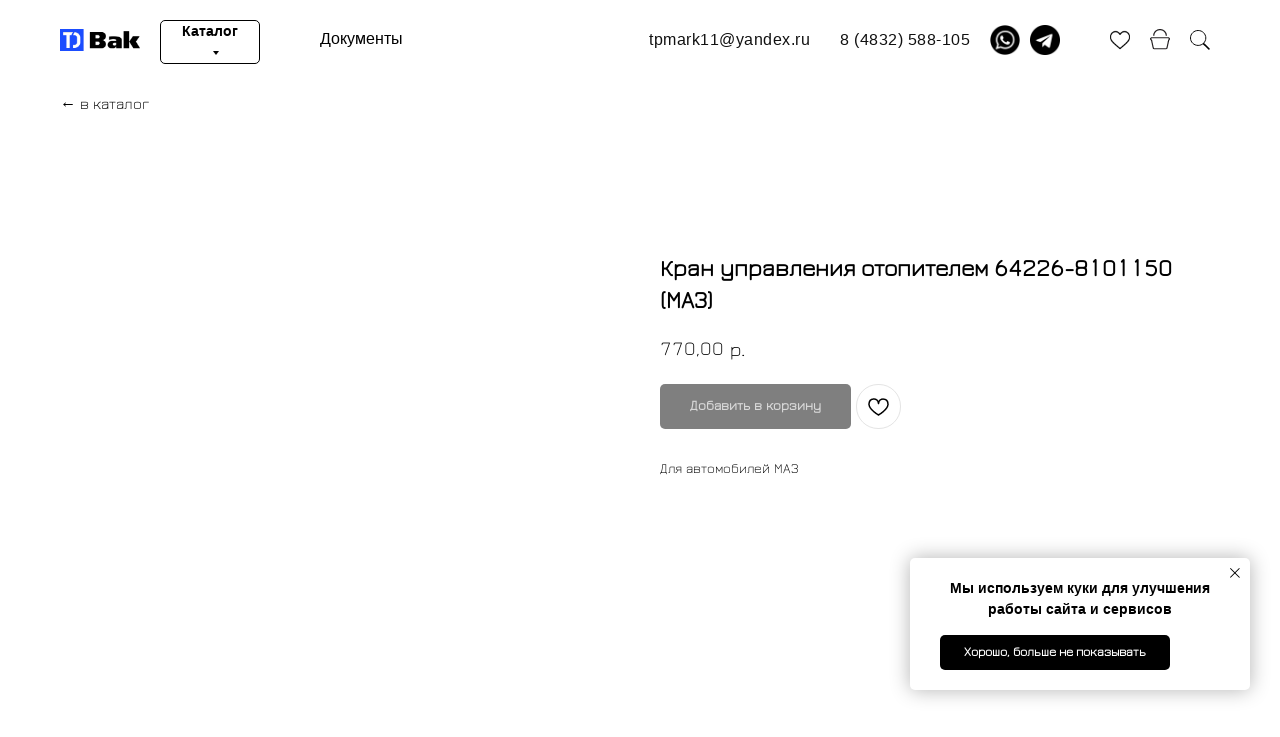

--- FILE ---
content_type: text/html; charset=UTF-8
request_url: https://bak32.ru/fuel-and-drain-valves/tproduct/446931579-142107253621-kran-upravleniya-otopitelem-64226-810115
body_size: 32401
content:
<!DOCTYPE html> <html lang="ru"> <head> <meta charset="utf-8" /> <meta http-equiv="Content-Type" content="text/html; charset=utf-8" /> <meta name="viewport" content="width=device-width, initial-scale=1.0" /> <!--metatextblock-->
<title>Кран управления отопителем 64226-8101150 (МАЗ)</title>
<meta name="description" content="Кран управления отопителем 64226-8101150">
<meta name="keywords" content="">
<meta property="og:title" content="Кран управления отопителем 64226-8101150 (МАЗ)" />
<meta property="og:description" content="Кран управления отопителем 64226-8101150" />
<meta property="og:type" content="website" />
<meta property="og:url" content="https://bak32.ru/fuel-and-drain-valves/tproduct/446931579-142107253621-kran-upravleniya-otopitelem-64226-810115" />
<meta property="og:image" content="https://static.tildacdn.com/stor6131-6631-4334-b637-653761383630/96113328.jpg" />
<link rel="canonical" href="https://bak32.ru/fuel-and-drain-valves/tproduct/446931579-142107253621-kran-upravleniya-otopitelem-64226-810115" />
<!--/metatextblock--> <meta name="format-detection" content="telephone=no" /> <meta http-equiv="x-dns-prefetch-control" content="on"> <link rel="dns-prefetch" href="https://ws.tildacdn.com"> <link rel="dns-prefetch" href="https://static.tildacdn.com"> <link rel="dns-prefetch" href="https://fonts.tildacdn.com"> <link rel="shortcut icon" href="https://static.tildacdn.com/tild6163-6365-4566-b831-623031366664/favicon.ico" type="image/x-icon" /> <!-- Assets --> <script src="https://neo.tildacdn.com/js/tilda-fallback-1.0.min.js" async charset="utf-8"></script> <link rel="stylesheet" href="https://static.tildacdn.com/css/tilda-grid-3.0.min.css" type="text/css" media="all" onerror="this.loaderr='y';"/> <link rel="stylesheet" href="https://static.tildacdn.com/ws/project5211375/tilda-blocks-page28033973.min.css?t=1750171934" type="text/css" media="all" onerror="this.loaderr='y';" /><link rel="stylesheet" href="https://static.tildacdn.com/ws/project5211375/tilda-blocks-page27417603.min.css?t=1750171934" type="text/css" media="all" onerror="this.loaderr='y';" /><link rel="stylesheet" href="https://static.tildacdn.com/ws/project5211375/tilda-blocks-page27675944.min.css?t=1750171918" type="text/css" media="all" onerror="this.loaderr='y';" /> <link rel="stylesheet" href="https://static.tildacdn.com/css/tilda-animation-2.0.min.css" type="text/css" media="all" onerror="this.loaderr='y';" /> <link rel="stylesheet" href="https://static.tildacdn.com/css/tilda-popup-1.1.min.css" type="text/css" media="print" onload="this.media='all';" onerror="this.loaderr='y';" /> <noscript><link rel="stylesheet" href="https://static.tildacdn.com/css/tilda-popup-1.1.min.css" type="text/css" media="all" /></noscript> <link rel="stylesheet" href="https://static.tildacdn.com/css/tilda-slds-1.4.min.css" type="text/css" media="print" onload="this.media='all';" onerror="this.loaderr='y';" /> <noscript><link rel="stylesheet" href="https://static.tildacdn.com/css/tilda-slds-1.4.min.css" type="text/css" media="all" /></noscript> <link rel="stylesheet" href="https://static.tildacdn.com/css/tilda-catalog-1.1.min.css" type="text/css" media="print" onload="this.media='all';" onerror="this.loaderr='y';" /> <noscript><link rel="stylesheet" href="https://static.tildacdn.com/css/tilda-catalog-1.1.min.css" type="text/css" media="all" /></noscript> <link rel="stylesheet" href="https://static.tildacdn.com/css/tilda-forms-1.0.min.css" type="text/css" media="all" onerror="this.loaderr='y';" /> <link rel="stylesheet" href="https://static.tildacdn.com/css/tilda-menusub-1.0.min.css" type="text/css" media="print" onload="this.media='all';" onerror="this.loaderr='y';" /> <noscript><link rel="stylesheet" href="https://static.tildacdn.com/css/tilda-menusub-1.0.min.css" type="text/css" media="all" /></noscript> <link rel="stylesheet" href="https://static.tildacdn.com/css/tilda-cart-1.0.min.css" type="text/css" media="all" onerror="this.loaderr='y';" /> <link rel="stylesheet" href="https://static.tildacdn.com/css/tilda-wishlist-1.0.min.css" type="text/css" media="all" onerror="this.loaderr='y';" /> <link rel="stylesheet" href="https://static.tildacdn.com/css/tilda-zoom-2.0.min.css" type="text/css" media="print" onload="this.media='all';" onerror="this.loaderr='y';" /> <noscript><link rel="stylesheet" href="https://static.tildacdn.com/css/tilda-zoom-2.0.min.css" type="text/css" media="all" /></noscript> <script type="text/javascript">TildaFonts=["90021","90022","90023","90024"];window.tildafontsswap='y';</script> <script type="text/javascript" src="https://static.tildacdn.com/js/tilda-fonts.min.js" charset="utf-8" onerror="this.loaderr='y';"></script> <script nomodule src="https://static.tildacdn.com/js/tilda-polyfill-1.0.min.js" charset="utf-8"></script> <script type="text/javascript">function t_onReady(func) {if(document.readyState!='loading') {func();} else {document.addEventListener('DOMContentLoaded',func);}}
function t_onFuncLoad(funcName,okFunc,time) {if(typeof window[funcName]==='function') {okFunc();} else {setTimeout(function() {t_onFuncLoad(funcName,okFunc,time);},(time||100));}}function t_throttle(fn,threshhold,scope) {return function() {fn.apply(scope||this,arguments);};}function t396_initialScale(t){t=document.getElementById("rec"+t);if(t){t=t.querySelector(".t396__artboard");if(t){var e,r=document.documentElement.clientWidth,a=[];if(i=t.getAttribute("data-artboard-screens"))for(var i=i.split(","),l=0;l<i.length;l++)a[l]=parseInt(i[l],10);else a=[320,480,640,960,1200];for(l=0;l<a.length;l++){var n=a[l];n<=r&&(e=n)}var o="edit"===window.allrecords.getAttribute("data-tilda-mode"),d="center"===t396_getFieldValue(t,"valign",e,a),c="grid"===t396_getFieldValue(t,"upscale",e,a),s=t396_getFieldValue(t,"height_vh",e,a),u=t396_getFieldValue(t,"height",e,a),g=!!window.opr&&!!window.opr.addons||!!window.opera||-1!==navigator.userAgent.indexOf(" OPR/");if(!o&&d&&!c&&!s&&u&&!g){for(var _=parseFloat((r/e).toFixed(3)),f=[t,t.querySelector(".t396__carrier"),t.querySelector(".t396__filter")],l=0;l<f.length;l++)f[l].style.height=Math.floor(parseInt(u,10)*_)+"px";t396_scaleInitial__getElementsToScale(t).forEach(function(t){t.style.zoom=_})}}}}function t396_scaleInitial__getElementsToScale(t){return t?Array.prototype.slice.call(t.children).filter(function(t){return t&&(t.classList.contains("t396__elem")||t.classList.contains("t396__group"))}):[]}function t396_getFieldValue(t,e,r,a){var i=a[a.length-1],l=r===i?t.getAttribute("data-artboard-"+e):t.getAttribute("data-artboard-"+e+"-res-"+r);if(!l)for(var n=0;n<a.length;n++){var o=a[n];if(!(o<=r)&&(l=o===i?t.getAttribute("data-artboard-"+e):t.getAttribute("data-artboard-"+e+"-res-"+o)))break}return l}</script> <script src="https://static.tildacdn.com/js/tilda-scripts-3.0.min.js" charset="utf-8" defer onerror="this.loaderr='y';"></script> <script src="https://static.tildacdn.com/ws/project5211375/tilda-blocks-page28033973.min.js?t=1750171934" onerror="this.loaderr='y';"></script><script src="https://static.tildacdn.com/ws/project5211375/tilda-blocks-page27417603.min.js?t=1750171934" onerror="this.loaderr='y';"></script><script src="https://static.tildacdn.com/ws/project5211375/tilda-blocks-page27675944.min.js?t=1750171918" charset="utf-8" onerror="this.loaderr='y';"></script> <script src="https://static.tildacdn.com/js/tilda-lazyload-1.0.min.js" charset="utf-8" async onerror="this.loaderr='y';"></script> <script src="https://static.tildacdn.com/js/tilda-animation-2.0.min.js" charset="utf-8" async onerror="this.loaderr='y';"></script> <script src="https://static.tildacdn.com/js/tilda-zero-1.1.min.js" charset="utf-8" async onerror="this.loaderr='y';"></script> <script src="https://static.tildacdn.com/js/hammer.min.js" charset="utf-8" async onerror="this.loaderr='y';"></script> <script src="https://static.tildacdn.com/js/tilda-slds-1.4.min.js" charset="utf-8" async onerror="this.loaderr='y';"></script> <script src="https://static.tildacdn.com/js/tilda-products-1.0.min.js" charset="utf-8" async onerror="this.loaderr='y';"></script> <script src="https://static.tildacdn.com/js/tilda-catalog-1.1.min.js" charset="utf-8" async onerror="this.loaderr='y';"></script> <script src="https://static.tildacdn.com/js/tilda-submenublocks-1.0.min.js" charset="utf-8" async onerror="this.loaderr='y';"></script> <script src="https://static.tildacdn.com/js/tilda-widget-positions-1.0.min.js" charset="utf-8" async onerror="this.loaderr='y';"></script> <script src="https://static.tildacdn.com/js/tilda-forms-1.0.min.js" charset="utf-8" async onerror="this.loaderr='y';"></script> <script src="https://static.tildacdn.com/js/tilda-cart-1.0.min.js" charset="utf-8" async onerror="this.loaderr='y';"></script> <script src="https://static.tildacdn.com/js/tilda-wishlist-1.0.min.js" charset="utf-8" async onerror="this.loaderr='y';"></script> <script src="https://static.tildacdn.com/js/tilda-menu-1.0.min.js" charset="utf-8" async onerror="this.loaderr='y';"></script> <script src="https://static.tildacdn.com/js/tilda-zero-forms-1.0.min.js" charset="utf-8" async onerror="this.loaderr='y';"></script> <script src="https://static.tildacdn.com/js/tilda-zoom-2.0.min.js" charset="utf-8" async onerror="this.loaderr='y';"></script> <script src="https://static.tildacdn.com/js/tilda-zero-scale-1.0.min.js" charset="utf-8" async onerror="this.loaderr='y';"></script> <script src="https://static.tildacdn.com/js/tilda-zero-fixed-1.0.min.js" charset="utf-8" async onerror="this.loaderr='y';"></script> <script src="https://static.tildacdn.com/js/tilda-skiplink-1.0.min.js" charset="utf-8" async onerror="this.loaderr='y';"></script> <script src="https://static.tildacdn.com/js/tilda-events-1.0.min.js" charset="utf-8" async onerror="this.loaderr='y';"></script> <script type="text/javascript">window.dataLayer=window.dataLayer||[];</script> <script type="text/javascript">(function() {if((/bot|google|yandex|baidu|bing|msn|duckduckbot|teoma|slurp|crawler|spider|robot|crawling|facebook/i.test(navigator.userAgent))===false&&typeof(sessionStorage)!='undefined'&&sessionStorage.getItem('visited')!=='y'&&document.visibilityState){var style=document.createElement('style');style.type='text/css';style.innerHTML='@media screen and (min-width: 980px) {.t-records {opacity: 0;}.t-records_animated {-webkit-transition: opacity ease-in-out .2s;-moz-transition: opacity ease-in-out .2s;-o-transition: opacity ease-in-out .2s;transition: opacity ease-in-out .2s;}.t-records.t-records_visible {opacity: 1;}}';document.getElementsByTagName('head')[0].appendChild(style);function t_setvisRecs(){var alr=document.querySelectorAll('.t-records');Array.prototype.forEach.call(alr,function(el) {el.classList.add("t-records_animated");});setTimeout(function() {Array.prototype.forEach.call(alr,function(el) {el.classList.add("t-records_visible");});sessionStorage.setItem("visited","y");},400);}
document.addEventListener('DOMContentLoaded',t_setvisRecs);}})();</script><script src="https://static.tildacdn.com/js/jquery-1.10.2.min.js" charset="utf-8"  onerror="this.loaderr='y';"></script></head> <body class="t-body" style="margin:0;"> <!--allrecords--> <div id="allrecords" class="t-records" data-product-page="y" data-hook="blocks-collection-content-node" data-tilda-project-id="5211375" data-tilda-page-id="27675944" data-tilda-page-alias="fuel-and-drain-valves" data-tilda-formskey="7b1d1b3c4ad652a72a5cf77e05211375" data-tilda-lazy="yes" data-tilda-project-lang="RU" data-tilda-root-zone="com">
<div id="rec449273742" class="r t-rec" style="" data-animationappear="off" data-record-type="1002"> <script>t_onReady(function() {setTimeout(function() {t_onFuncLoad('twishlist__init',function() {twishlist__init('449273742');});},500);var rec=document.querySelector('#rec449273742');if(!rec) return;var userAgent=navigator.userAgent.toLowerCase();var isAndroid=userAgent.indexOf('android')!==-1;var body=document.body;if(!body) return;var isScrollablefFix=body.classList.contains('t-body_scrollable-fix-for-android');if(isAndroid&&!isScrollablefFix) {body.classList.add('t-body_scrollable-fix-for-android');document.head.insertAdjacentHTML('beforeend','<style>@media screen and (max-width: 560px) {\n.t-body_scrollable-fix-for-android {\noverflow: visible !important;\n}\n}\n</style>');console.log('Android css fix was inited');};if(userAgent.indexOf('instagram')!==-1&&userAgent.indexOf('iphone')!==-1) {body.style.position='relative';}
var wishlistWindow=rec.querySelector('.t1002__wishlistwin');var currentMode=document.querySelector('.t-records').getAttribute('data-tilda-mode');if(wishlistWindow&&currentMode!=='edit'&&currentMode!=='preview') {wishlistWindow.addEventListener('scroll',t_throttle(function() {if(window.lazy==='y'||document.querySelector('#allrecords').getAttribute('data-tilda-lazy')==='yes') {t_onFuncLoad('t_lazyload_update',function() {t_lazyload_update();});}},500));}});</script> <div class="t1002" data-wishlist-hook="#showfavorites" data-wishlistbtn-pos="picture" data-project-currency="р." data-project-currency-side="r" data-project-currency-sep="," data-project-currency-code="RUB"> <div class="t1002__wishlistwin" style="display:none"> <div class="t1002__wishlistwin-content"> <div class="t1002__close t1002__wishlistwin-close"> <button type="button" class="t1002__close-button t1002__wishlistwin-close-wrapper" aria-label="Закрыть вишлист"> <svg role="presentation" class="t1002__wishlistwin-close-icon" width="23px" height="23px" viewBox="0 0 23 23" version="1.1" xmlns="http://www.w3.org/2000/svg" xmlns:xlink="http://www.w3.org/1999/xlink"> <g stroke="none" stroke-width="1" fill="#000" fill-rule="evenodd"> <rect transform="translate(11.313708, 11.313708) rotate(-45.000000) translate(-11.313708, -11.313708) " x="10.3137085" y="-3.6862915" width="2" height="30"></rect> <rect transform="translate(11.313708, 11.313708) rotate(-315.000000) translate(-11.313708, -11.313708) " x="10.3137085" y="-3.6862915" width="2" height="30"></rect> </g> </svg> </button> </div> <div class="t1002__wishlistwin-top"> <div class="t1002__wishlistwin-heading t-name t-name_xl"></div> </div> <div class="t1002__wishlistwin-products"></div> </div> </div> </div> <style>.t1002__addBtn:not(.t-popup .t1002__addBtn):not(.t-store__product-snippet .t1002__addBtn){}.t1002__addBtn{border-radius:30px;}.t1002__addBtn svg path{}</style> <style>@media (hover:hover),(min-width:0\0) {#rec449273742 .t-submit:hover {box-shadow:0px 0px 20px 0px rgba(0,0,0,0.6) !important;}#rec449273742 .t-submit:focus-visible {box-shadow:0px 0px 20px 0px rgba(0,0,0,0.6) !important;}}</style> </div>

<!-- PRODUCT START -->

                
                        
                    
        
        
<!-- product header -->
<!--header-->
<div id="t-header" class="t-records" data-hook="blocks-collection-content-node" data-tilda-project-id="5211375" data-tilda-page-id="28033973" data-tilda-formskey="7b1d1b3c4ad652a72a5cf77e05211375" data-tilda-lazy="yes" data-tilda-project-lang="RU" data-tilda-root-zone="one"      data-tilda-project-country="RU">

    <div id="rec454213200" class="r t-rec" style=" " data-animationappear="off" data-record-type="396"      >
<!-- T396 -->
<style>#rec454213200 .t396__artboard {height: 80px; background-color: #ffffff; }#rec454213200 .t396__filter {height: 80px;    }#rec454213200 .t396__carrier{height: 80px;background-position: center center;background-attachment: scroll;background-size: cover;background-repeat: no-repeat;}@media screen and (max-width: 1199px) {#rec454213200 .t396__artboard,#rec454213200 .t396__filter,#rec454213200 .t396__carrier {}#rec454213200 .t396__filter {}#rec454213200 .t396__carrier {background-attachment: scroll;}}@media screen and (max-width: 959px) {#rec454213200 .t396__artboard,#rec454213200 .t396__filter,#rec454213200 .t396__carrier {}#rec454213200 .t396__filter {}#rec454213200 .t396__carrier {background-attachment: scroll;}}@media screen and (max-width: 639px) {#rec454213200 .t396__artboard,#rec454213200 .t396__filter,#rec454213200 .t396__carrier {}#rec454213200 .t396__filter {}#rec454213200 .t396__carrier {background-attachment: scroll;}}@media screen and (max-width: 479px) {#rec454213200 .t396__artboard,#rec454213200 .t396__filter,#rec454213200 .t396__carrier {}#rec454213200 .t396__filter {}#rec454213200 .t396__carrier {background-attachment: scroll;}}#rec454213200 .tn-elem[data-elem-id="1644281277770"] {
  color: #111;
  text-align: right;
  z-index: 11;
  top:  32px;;
  left:  calc(50% - 600px + 780px);;
  width: 150px;
  height: 14px;
}
#rec454213200 .tn-elem[data-elem-id="1644281277770"] .tn-atom {
  color: #111;
  font-size: 16px;
  font-family: 'GraphikTT', Arial,sans-serif;
  line-height: 1;
  font-weight: 400;
  letter-spacing: 0.5px;
  border-radius: 30px;
  background-position: center center;
  --t396-speedhover: 0.2s;
  transition: background-color var(--t396-speedhover,0s) ease-in-out, color var(--t396-speedhover,0s) ease-in-out, border-color var(--t396-speedhover,0s) ease-in-out, box-shadow var(--t396-shadowshoverspeed,0.2s) ease-in-out;
  -webkit-box-pack: end;
  -ms-flex-pack: end;
  justify-content: flex-end;
}
#rec454213200 .tn-elem[data-elem-id="1644281277770"] .tn-atom::after {
  display: none;
}
#rec454213200 .tn-elem[data-elem-id="1644281277770"] .tn-atom .tn-atom__button-text {
  transition: color var(--t396-speedhover,0s) ease-in-out;
  color: #111;
}
#rec454213200 .tn-elem[data-elem-id="1644281277770"] .tn-atom .tn-atom__button-border::before {
  display: none;
}
#rec454213200 .tn-elem[data-elem-id="1644281277770"] .tn-atom .tn-atom__button-border::after {
  display: none;
}
@media (hover), (min-width:0\0) {
  #rec454213200 .tn-elem[data-elem-id="1644281277770"] .tn-atom:hover::after {
    opacity: 0;
  }
  #rec454213200 .tn-elem[data-elem-id="1644281277770"] .tn-atom:hover {
    animation-name: none;
  }
}
@media (hover), (min-width:0\0) {
  #rec454213200 .tn-elem[data-elem-id="1644281277770"] .tn-atom:hover {
    color: #4a8cff;
  }
  #rec454213200 .tn-elem[data-elem-id="1644281277770"] .tn-atom:hover .tn-atom__button-text {
    color: #4a8cff;
  }
}
@media screen and (max-width: 1199px) {
  #rec454213200 .tn-elem[data-elem-id="1644281277770"] {
    top:  19px;;
    left:  calc(50% - 480px + 560px);;
    width: px;
  }
  #rec454213200 .tn-elem[data-elem-id="1644281277770"] .tn-atom {
    white-space: normal;
    background-size: cover;
  }
  #rec454213200 .tn-elem[data-elem-id="1644281277770"] .tn-atom::after {
    display: none;
  }
  #rec454213200 .tn-elem[data-elem-id="1644281277770"] .tn-atom .tn-atom__button-text {
    overflow: visible;
  }
  #rec454213200 .tn-elem[data-elem-id="1644281277770"] .tn-atom .tn-atom__button-border::before {
    display: none;
  }
  #rec454213200 .tn-elem[data-elem-id="1644281277770"] .tn-atom .tn-atom__button-border::after {
    display: none;
  }
  @media (hover), (min-width:0\0) {
    #rec454213200 .tn-elem[data-elem-id="1644281277770"] .tn-atom:hover::after {
      opacity: 0;
    }
    #rec454213200 .tn-elem[data-elem-id="1644281277770"] .tn-atom:hover {
      animation-name: none;
    }
  }
}
@media screen and (max-width: 959px) {
  #rec454213200 .tn-elem[data-elem-id="1644281277770"] {
    top:  22px;;
    left:  calc(50% - 320px + 240px);;
    width: px;
    text-align: right;
  }
  #rec454213200 .tn-elem[data-elem-id="1644281277770"] .tn-atom {
    white-space: normal;
    background-size: cover;
    -webkit-box-pack: end;
    -ms-flex-pack: end;
    justify-content: flex-end;
  }
  #rec454213200 .tn-elem[data-elem-id="1644281277770"] .tn-atom::after {
    display: none;
  }
  #rec454213200 .tn-elem[data-elem-id="1644281277770"] .tn-atom .tn-atom__button-text {
    overflow: visible;
  }
  #rec454213200 .tn-elem[data-elem-id="1644281277770"] .tn-atom .tn-atom__button-border::before {
    display: none;
  }
  #rec454213200 .tn-elem[data-elem-id="1644281277770"] .tn-atom .tn-atom__button-border::after {
    display: none;
  }
  @media (hover), (min-width:0\0) {
    #rec454213200 .tn-elem[data-elem-id="1644281277770"] .tn-atom:hover::after {
      opacity: 0;
    }
    #rec454213200 .tn-elem[data-elem-id="1644281277770"] .tn-atom:hover {
      animation-name: none;
    }
  }
}
@media screen and (max-width: 639px) {
  #rec454213200 .tn-elem[data-elem-id="1644281277770"] {
    top:  24px;;
    left:  calc(50% - 240px + 110px);;
    width: px;
  }
  #rec454213200 .tn-elem[data-elem-id="1644281277770"] .tn-atom {
    white-space: normal;
    font-size: 14px;
    background-size: cover;
  }
  #rec454213200 .tn-elem[data-elem-id="1644281277770"] .tn-atom::after {
    display: none;
  }
  #rec454213200 .tn-elem[data-elem-id="1644281277770"] .tn-atom .tn-atom__button-text {
    overflow: visible;
  }
  #rec454213200 .tn-elem[data-elem-id="1644281277770"] .tn-atom .tn-atom__button-border::before {
    display: none;
  }
  #rec454213200 .tn-elem[data-elem-id="1644281277770"] .tn-atom .tn-atom__button-border::after {
    display: none;
  }
  @media (hover), (min-width:0\0) {
    #rec454213200 .tn-elem[data-elem-id="1644281277770"] .tn-atom:hover::after {
      opacity: 0;
    }
    #rec454213200 .tn-elem[data-elem-id="1644281277770"] .tn-atom:hover {
      animation-name: none;
    }
  }
}
@media screen and (max-width: 479px) {
  #rec454213200 .tn-elem[data-elem-id="1644281277770"] {
    top:  24px;;
    left:  calc(50% - 160px + 80px);;
    width: px;
  }
  #rec454213200 .tn-elem[data-elem-id="1644281277770"] .tn-atom {
    white-space: normal;
    font-size: 12px;
    background-size: cover;
  }
  #rec454213200 .tn-elem[data-elem-id="1644281277770"] .tn-atom::after {
    display: none;
  }
  #rec454213200 .tn-elem[data-elem-id="1644281277770"] .tn-atom .tn-atom__button-text {
    overflow: visible;
  }
  #rec454213200 .tn-elem[data-elem-id="1644281277770"] .tn-atom .tn-atom__button-border::before {
    display: none;
  }
  #rec454213200 .tn-elem[data-elem-id="1644281277770"] .tn-atom .tn-atom__button-border::after {
    display: none;
  }
  @media (hover), (min-width:0\0) {
    #rec454213200 .tn-elem[data-elem-id="1644281277770"] .tn-atom:hover::after {
      opacity: 0;
    }
    #rec454213200 .tn-elem[data-elem-id="1644281277770"] .tn-atom:hover {
      animation-name: none;
    }
  }
}#rec454213200 .tn-elem[data-elem-id="1649166349775"] {
  color: #000000;
  text-align: center;
  z-index: 14;
  top:  20px;;
  left:  calc(50% - 600px + 120px);;
  width: 100px;
  height: 40px;
}
#rec454213200 .tn-elem[data-elem-id="1649166349775"] .tn-atom {
  color: #000000;
  font-size: 14px;
  font-family: 'Arial', Arial,sans-serif;
  line-height: 1.55;
  font-weight: 600;
  border-radius: 5px;
  background-position: center center;
  --t396-borderwidth: 1px;
  --t396-bordercolor: #000000;
  --t396-speedhover: 0.2s;
  transition: background-color var(--t396-speedhover,0s) ease-in-out, color var(--t396-speedhover,0s) ease-in-out, border-color var(--t396-speedhover,0s) ease-in-out, box-shadow var(--t396-shadowshoverspeed,0.2s) ease-in-out;
  --t396-bgcolor-color: #ffffff;
  --t396-bgcolor-image: none;
  --t396-bgcolor-hover-color: #000000;
  --t396-bgcolor-hover-image: none;
  --t396-bordercolor-hover: #000;
  background-color: var(--t396-bgcolor-color, transparent);
  -webkit-box-pack: center;
  -ms-flex-pack: center;
  justify-content: center;
  padding: 0;
  border-width: var(--t396-borderwidth, 0);
  border-style: var(--t396-borderstyle, solid);
  border-color: var(--t396-bordercolor, transparent);
}
#rec454213200 .tn-elem[data-elem-id="1649166349775"] .tn-atom::after {
  display: none;
}
#rec454213200 .tn-elem[data-elem-id="1649166349775"] .tn-atom .tn-atom__button-text {
  transition: color var(--t396-speedhover,0s) ease-in-out;
  color: #000000;
}
#rec454213200 .tn-elem[data-elem-id="1649166349775"] .tn-atom .tn-atom__button-border::before {
  display: none;
}
#rec454213200 .tn-elem[data-elem-id="1649166349775"] .tn-atom .tn-atom__button-border::after {
  display: none;
}
@media (hover), (min-width:0\0) {
  #rec454213200 .tn-elem[data-elem-id="1649166349775"] .tn-atom:hover::after {
    opacity: 0;
  }
  #rec454213200 .tn-elem[data-elem-id="1649166349775"] .tn-atom:hover {
    animation-name: none;
    background-color: var(--t396-bgcolor-hover-color, var(--t396-bgcolor-color, transparent));
  }
}
@media (hover), (min-width:0\0) {
  #rec454213200 .tn-elem[data-elem-id="1649166349775"] .tn-atom:hover {
    border-style: var(--t396-borderstyle, solid);
    border-color: var(--t396-bordercolor-hover, var(--t396-bordercolor, transparent));
  }
}
@media (hover), (min-width:0\0) {
  #rec454213200 .tn-elem[data-elem-id="1649166349775"] .tn-atom:hover {
    color: #ffffff;
  }
  #rec454213200 .tn-elem[data-elem-id="1649166349775"] .tn-atom:hover .tn-atom__button-text {
    color: #ffffff;
  }
}
@media screen and (max-width: 1199px) {
  #rec454213200 .tn-elem[data-elem-id="1649166349775"] .tn-atom {
    white-space: normal;
    background-size: cover;
    background-color: var(--t396-bgcolor-color, transparent);
    padding: 0;
    border-width: var(--t396-borderwidth, 0);
    border-style: var(--t396-borderstyle, solid);
    border-color: var(--t396-bordercolor, transparent);
  }
  #rec454213200 .tn-elem[data-elem-id="1649166349775"] .tn-atom::after {
    display: none;
  }
  #rec454213200 .tn-elem[data-elem-id="1649166349775"] .tn-atom .tn-atom__button-text {
    overflow: visible;
  }
  #rec454213200 .tn-elem[data-elem-id="1649166349775"] .tn-atom .tn-atom__button-border::before {
    display: none;
  }
  #rec454213200 .tn-elem[data-elem-id="1649166349775"] .tn-atom .tn-atom__button-border::after {
    display: none;
  }
  @media (hover), (min-width:0\0) {
    #rec454213200 .tn-elem[data-elem-id="1649166349775"] .tn-atom:hover::after {
      opacity: 0;
    }
    #rec454213200 .tn-elem[data-elem-id="1649166349775"] .tn-atom:hover {
      animation-name: none;
      background-color: var(--t396-bgcolor-hover-color, var(--t396-bgcolor-color, transparent));
    }
  }
  @media (hover), (min-width:0\0) {
    #rec454213200 .tn-elem[data-elem-id="1649166349775"] .tn-atom:hover {
      border-style: var(--t396-borderstyle, solid);
      border-color: var(--t396-bordercolor-hover, var(--t396-bordercolor, transparent));
    }
  }
}
@media screen and (max-width: 959px) {
  #rec454213200 .tn-elem[data-elem-id="1649166349775"] {
    top:  -90px;;
    left:  calc(50% - 320px + 120px);;
    width: px;
  }
  #rec454213200 .tn-elem[data-elem-id="1649166349775"] .tn-atom {
    white-space: normal;
    background-size: cover;
    background-color: var(--t396-bgcolor-color, transparent);
    padding: 0;
    border-width: var(--t396-borderwidth, 0);
    border-style: var(--t396-borderstyle, solid);
    border-color: var(--t396-bordercolor, transparent);
  }
  #rec454213200 .tn-elem[data-elem-id="1649166349775"] .tn-atom::after {
    display: none;
  }
  #rec454213200 .tn-elem[data-elem-id="1649166349775"] .tn-atom .tn-atom__button-text {
    overflow: visible;
  }
  #rec454213200 .tn-elem[data-elem-id="1649166349775"] .tn-atom .tn-atom__button-border::before {
    display: none;
  }
  #rec454213200 .tn-elem[data-elem-id="1649166349775"] .tn-atom .tn-atom__button-border::after {
    display: none;
  }
  @media (hover), (min-width:0\0) {
    #rec454213200 .tn-elem[data-elem-id="1649166349775"] .tn-atom:hover::after {
      opacity: 0;
    }
    #rec454213200 .tn-elem[data-elem-id="1649166349775"] .tn-atom:hover {
      animation-name: none;
      background-color: var(--t396-bgcolor-hover-color, var(--t396-bgcolor-color, transparent));
    }
  }
  @media (hover), (min-width:0\0) {
    #rec454213200 .tn-elem[data-elem-id="1649166349775"] .tn-atom:hover {
      border-style: var(--t396-borderstyle, solid);
      border-color: var(--t396-bordercolor-hover, var(--t396-bordercolor, transparent));
    }
  }
}
@media screen and (max-width: 639px) {
  #rec454213200 .tn-elem[data-elem-id="1649166349775"] .tn-atom {
    white-space: normal;
    background-size: cover;
    background-color: var(--t396-bgcolor-color, transparent);
    padding: 0;
    border-width: var(--t396-borderwidth, 0);
    border-style: var(--t396-borderstyle, solid);
    border-color: var(--t396-bordercolor, transparent);
  }
  #rec454213200 .tn-elem[data-elem-id="1649166349775"] .tn-atom::after {
    display: none;
  }
  #rec454213200 .tn-elem[data-elem-id="1649166349775"] .tn-atom .tn-atom__button-text {
    overflow: visible;
  }
  #rec454213200 .tn-elem[data-elem-id="1649166349775"] .tn-atom .tn-atom__button-border::before {
    display: none;
  }
  #rec454213200 .tn-elem[data-elem-id="1649166349775"] .tn-atom .tn-atom__button-border::after {
    display: none;
  }
  @media (hover), (min-width:0\0) {
    #rec454213200 .tn-elem[data-elem-id="1649166349775"] .tn-atom:hover::after {
      opacity: 0;
    }
    #rec454213200 .tn-elem[data-elem-id="1649166349775"] .tn-atom:hover {
      animation-name: none;
      background-color: var(--t396-bgcolor-hover-color, var(--t396-bgcolor-color, transparent));
    }
  }
  @media (hover), (min-width:0\0) {
    #rec454213200 .tn-elem[data-elem-id="1649166349775"] .tn-atom:hover {
      border-style: var(--t396-borderstyle, solid);
      border-color: var(--t396-bordercolor-hover, var(--t396-bordercolor, transparent));
    }
  }
}
@media screen and (max-width: 479px) {
  #rec454213200 .tn-elem[data-elem-id="1649166349775"] .tn-atom {
    white-space: normal;
    background-size: cover;
    background-color: var(--t396-bgcolor-color, transparent);
    padding: 0;
    border-width: var(--t396-borderwidth, 0);
    border-style: var(--t396-borderstyle, solid);
    border-color: var(--t396-bordercolor, transparent);
  }
  #rec454213200 .tn-elem[data-elem-id="1649166349775"] .tn-atom::after {
    display: none;
  }
  #rec454213200 .tn-elem[data-elem-id="1649166349775"] .tn-atom .tn-atom__button-text {
    overflow: visible;
  }
  #rec454213200 .tn-elem[data-elem-id="1649166349775"] .tn-atom .tn-atom__button-border::before {
    display: none;
  }
  #rec454213200 .tn-elem[data-elem-id="1649166349775"] .tn-atom .tn-atom__button-border::after {
    display: none;
  }
  @media (hover), (min-width:0\0) {
    #rec454213200 .tn-elem[data-elem-id="1649166349775"] .tn-atom:hover::after {
      opacity: 0;
    }
    #rec454213200 .tn-elem[data-elem-id="1649166349775"] .tn-atom:hover {
      animation-name: none;
      background-color: var(--t396-bgcolor-hover-color, var(--t396-bgcolor-color, transparent));
    }
  }
  @media (hover), (min-width:0\0) {
    #rec454213200 .tn-elem[data-elem-id="1649166349775"] .tn-atom:hover {
      border-style: var(--t396-borderstyle, solid);
      border-color: var(--t396-bordercolor-hover, var(--t396-bordercolor, transparent));
    }
  }
}#rec454213200 .tn-elem[data-elem-id="1649166487316"] {
  color: #000000;
  z-index: 18;
  top:  27px;;
  left:  calc(50% - 600px + 280px);;
  width: 62px;
  height: auto;
}
#rec454213200 .tn-elem[data-elem-id="1649166487316"] .tn-atom {
  color: #000000;
  font-size: 16px;
  font-family: 'GraphikTT', Arial,sans-serif;
  line-height: 1.55;
  font-weight: 400;
  background-position: center center;
  border-width: var(--t396-borderwidth, 0);
  border-style: var(--t396-borderstyle, solid);
  border-color: var(--t396-bordercolor, transparent);
  transition: background-color var(--t396-speedhover,0s) ease-in-out, color var(--t396-speedhover,0s) ease-in-out, border-color var(--t396-speedhover,0s) ease-in-out, box-shadow var(--t396-shadowshoverspeed,0.2s) ease-in-out;
  text-shadow: var(--t396-shadow-text-x, 0px) var(--t396-shadow-text-y, 0px) var(--t396-shadow-text-blur, 0px) rgba(var(--t396-shadow-text-color), var(--t396-shadow-text-opacity, 100%));
}
@media screen and (max-width: 959px) {
  #rec454213200 .tn-elem[data-elem-id="1649166487316"] {
    top:  -83px;;
    left:  calc(50% - 320px + 250px);;
    height: auto;
  }
}#rec454213200 .tn-elem[data-elem-id="1649180028511"] {
  z-index: 19;
  top:  30px;;
  left:  calc(50% - 600px + 1070px);;
  width: 20px;
  height: auto;
}
#rec454213200 .tn-elem[data-elem-id="1649180028511"] .tn-atom {
  background-position: center center;
  border-width: var(--t396-borderwidth, 0);
  border-style: var(--t396-borderstyle, solid);
  border-color: var(--t396-bordercolor, transparent);
  transition: background-color var(--t396-speedhover,0s) ease-in-out, color var(--t396-speedhover,0s) ease-in-out, border-color var(--t396-speedhover,0s) ease-in-out, box-shadow var(--t396-shadowshoverspeed,0.2s) ease-in-out;
}
@media screen and (max-width: 1199px) {
  #rec454213200 .tn-elem[data-elem-id="1649180028511"] {
    top:  30px;;
    left:  calc(50% - 480px + 850px);;
    height: auto;
  }
}
@media screen and (max-width: 959px) {
  #rec454213200 .tn-elem[data-elem-id="1649180028511"] {
    top:  30px;;
    left:  calc(50% - 320px + 530px);;
    height: auto;
  }
}
@media screen and (max-width: 639px) {
  #rec454213200 .tn-elem[data-elem-id="1649180028511"] {
    top:  30px;;
    left:  calc(50% - 240px + 370px);;
    height: auto;
  }
}
@media screen and (max-width: 479px) {
  #rec454213200 .tn-elem[data-elem-id="1649180028511"] {
    top:  -160px;;
    left:  calc(50% - 160px + 370px);;
    height: auto;
  }
}#rec454213200 .tn-elem[data-elem-id="1649180058504"] {
  z-index: 20;
  top:  29px;;
  left:  calc(50% - 600px + 1110px);;
  width: 20px;
  height: auto;
}
#rec454213200 .tn-elem[data-elem-id="1649180058504"] .tn-atom {
  background-position: center center;
  border-width: var(--t396-borderwidth, 0);
  border-style: var(--t396-borderstyle, solid);
  border-color: var(--t396-bordercolor, transparent);
  transition: background-color var(--t396-speedhover,0s) ease-in-out, color var(--t396-speedhover,0s) ease-in-out, border-color var(--t396-speedhover,0s) ease-in-out, box-shadow var(--t396-shadowshoverspeed,0.2s) ease-in-out;
}
@media screen and (max-width: 1199px) {
  #rec454213200 .tn-elem[data-elem-id="1649180058504"] {
    top:  29px;;
    left:  calc(50% - 480px + 890px);;
    height: auto;
  }
}
@media screen and (max-width: 959px) {
  #rec454213200 .tn-elem[data-elem-id="1649180058504"] {
    top:  29px;;
    left:  calc(50% - 320px + 570px);;
    height: auto;
  }
}
@media screen and (max-width: 639px) {
  #rec454213200 .tn-elem[data-elem-id="1649180058504"] {
    top:  29px;;
    left:  calc(50% - 240px + 410px);;
    height: auto;
  }
}
@media screen and (max-width: 479px) {
  #rec454213200 .tn-elem[data-elem-id="1649180058504"] {
    top:  -161px;;
    left:  calc(50% - 160px + 410px);;
    height: auto;
  }
}#rec454213200 .tn-elem[data-elem-id="1649180074917"] {
  z-index: 21;
  top:  30px;;
  left:  calc(50% - 600px + 1150px);;
  width: 20px;
  height: auto;
}
#rec454213200 .tn-elem[data-elem-id="1649180074917"] .tn-atom {
  background-position: center center;
  border-width: var(--t396-borderwidth, 0);
  border-style: var(--t396-borderstyle, solid);
  border-color: var(--t396-bordercolor, transparent);
  transition: background-color var(--t396-speedhover,0s) ease-in-out, color var(--t396-speedhover,0s) ease-in-out, border-color var(--t396-speedhover,0s) ease-in-out, box-shadow var(--t396-shadowshoverspeed,0.2s) ease-in-out;
}
@media screen and (max-width: 1199px) {
  #rec454213200 .tn-elem[data-elem-id="1649180074917"] {
    top:  30px;;
    left:  calc(50% - 480px + 930px);;
    height: auto;
  }
}
@media screen and (max-width: 959px) {
  #rec454213200 .tn-elem[data-elem-id="1649180074917"] {
    top:  30px;;
    left:  calc(50% - 320px + 610px);;
    height: auto;
  }
}
@media screen and (max-width: 639px) {
  #rec454213200 .tn-elem[data-elem-id="1649180074917"] {
    top:  30px;;
    left:  calc(50% - 240px + 450px);;
    height: auto;
  }
}
@media screen and (max-width: 479px) {
  #rec454213200 .tn-elem[data-elem-id="1649180074917"] {
    top:  -160px;;
    left:  calc(50% - 160px + 450px);;
    height: auto;
  }
}#rec454213200 .tn-elem[data-elem-id="1653153775204"] {
  z-index: 22;
  top:  25px;;
  left:  calc(50% - 600px + 950px);;
  width: 30px;
  height: auto;
}
#rec454213200 .tn-elem[data-elem-id="1653153775204"] .tn-atom {
  background-position: center center;
  border-width: var(--t396-borderwidth, 0);
  border-style: var(--t396-borderstyle, solid);
  border-color: var(--t396-bordercolor, transparent);
  transition: background-color var(--t396-speedhover,0s) ease-in-out, color var(--t396-speedhover,0s) ease-in-out, border-color var(--t396-speedhover,0s) ease-in-out, box-shadow var(--t396-shadowshoverspeed,0.2s) ease-in-out;
}
@media screen and (max-width: 1199px) {
  #rec454213200 .tn-elem[data-elem-id="1653153775204"] {
    top:  25px;;
    left:  calc(50% - 480px + 730px);;
    height: auto;
  }
}
@media screen and (max-width: 959px) {
  #rec454213200 .tn-elem[data-elem-id="1653153775204"] {
    top:  25px;;
    left:  calc(50% - 320px + 410px);;
    height: auto;
  }
}
@media screen and (max-width: 639px) {
  #rec454213200 .tn-elem[data-elem-id="1653153775204"] {
    top:  25px;;
    left:  calc(50% - 240px + 280px);;
    height: auto;
  }
}
@media screen and (max-width: 479px) {
  #rec454213200 .tn-elem[data-elem-id="1653153775204"] {
    top:  25px;;
    left:  calc(50% - 160px + 240px);;
    height: auto;
  }
}#rec454213200 .tn-elem[data-elem-id="1653153827687"] {
  z-index: 23;
  top:  25px;;
  left:  calc(50% - 600px + 990px);;
  width: 30px;
  height: auto;
}
#rec454213200 .tn-elem[data-elem-id="1653153827687"] .tn-atom {
  background-position: center center;
  border-width: var(--t396-borderwidth, 0);
  border-style: var(--t396-borderstyle, solid);
  border-color: var(--t396-bordercolor, transparent);
  transition: background-color var(--t396-speedhover,0s) ease-in-out, color var(--t396-speedhover,0s) ease-in-out, border-color var(--t396-speedhover,0s) ease-in-out, box-shadow var(--t396-shadowshoverspeed,0.2s) ease-in-out;
}
@media screen and (max-width: 1199px) {
  #rec454213200 .tn-elem[data-elem-id="1653153827687"] {
    top:  25px;;
    left:  calc(50% - 480px + 770px);;
    height: auto;
  }
}
@media screen and (max-width: 959px) {
  #rec454213200 .tn-elem[data-elem-id="1653153827687"] {
    top:  25px;;
    left:  calc(50% - 320px + 450px);;
    height: auto;
  }
}
@media screen and (max-width: 639px) {
  #rec454213200 .tn-elem[data-elem-id="1653153827687"] {
    top:  25px;;
    left:  calc(50% - 240px + 320px);;
    height: auto;
  }
}
@media screen and (max-width: 479px) {
  #rec454213200 .tn-elem[data-elem-id="1653153827687"] {
    top:  25px;;
    left:  calc(50% - 160px + 280px);;
    height: auto;
  }
}#rec454213200 .tn-elem[data-elem-id="1653651406811"] {
  z-index: 24;
  top:  29px;;
  left:  calc(50% - 600px + 20px);;
  width: 80px;
  height: auto;
}
#rec454213200 .tn-elem[data-elem-id="1653651406811"] .tn-atom {
  background-position: center center;
  border-width: var(--t396-borderwidth, 0);
  border-style: var(--t396-borderstyle, solid);
  border-color: var(--t396-bordercolor, transparent);
  transition: background-color var(--t396-speedhover,0s) ease-in-out, color var(--t396-speedhover,0s) ease-in-out, border-color var(--t396-speedhover,0s) ease-in-out, box-shadow var(--t396-shadowshoverspeed,0.2s) ease-in-out;
}
@media screen and (max-width: 1199px) {
  #rec454213200 .tn-elem[data-elem-id="1653651406811"] {
    top:  29px;;
    left:  calc(50% - 480px + 10px);;
    height: auto;
  }
}
@media screen and (max-width: 959px) {
  #rec454213200 .tn-elem[data-elem-id="1653651406811"] {
    top:  29px;;
    left:  calc(50% - 320px + 10px);;
    height: auto;
  }
}
@media screen and (max-width: 479px) {
  #rec454213200 .tn-elem[data-elem-id="1653651406811"] {
    top:  30px;;
    left:  calc(50% - 160px + 10px);;
    width: 70px;
    height: auto;
  }
}#rec454213200 .tn-elem[data-elem-id="1654188157213"] {
  color: #111;
  text-align: right;
  z-index: 25;
  top:  32px;;
  left:  calc(50% - 600px + 600px);;
  width: 170px;
  height: 14px;
}
#rec454213200 .tn-elem[data-elem-id="1654188157213"] .tn-atom {
  color: #111;
  font-size: 16px;
  font-family: 'GraphikTT', Arial,sans-serif;
  line-height: 1;
  font-weight: 400;
  letter-spacing: 0.5px;
  border-radius: 30px;
  background-position: center center;
  --t396-speedhover: 0.2s;
  transition: background-color var(--t396-speedhover,0s) ease-in-out, color var(--t396-speedhover,0s) ease-in-out, border-color var(--t396-speedhover,0s) ease-in-out, box-shadow var(--t396-shadowshoverspeed,0.2s) ease-in-out;
  -webkit-box-pack: end;
  -ms-flex-pack: end;
  justify-content: flex-end;
}
#rec454213200 .tn-elem[data-elem-id="1654188157213"] .tn-atom::after {
  display: none;
}
#rec454213200 .tn-elem[data-elem-id="1654188157213"] .tn-atom .tn-atom__button-text {
  transition: color var(--t396-speedhover,0s) ease-in-out;
  color: #111;
}
#rec454213200 .tn-elem[data-elem-id="1654188157213"] .tn-atom .tn-atom__button-border::before {
  display: none;
}
#rec454213200 .tn-elem[data-elem-id="1654188157213"] .tn-atom .tn-atom__button-border::after {
  display: none;
}
@media (hover), (min-width:0\0) {
  #rec454213200 .tn-elem[data-elem-id="1654188157213"] .tn-atom:hover::after {
    opacity: 0;
  }
  #rec454213200 .tn-elem[data-elem-id="1654188157213"] .tn-atom:hover {
    animation-name: none;
  }
}
@media (hover), (min-width:0\0) {
  #rec454213200 .tn-elem[data-elem-id="1654188157213"] .tn-atom:hover {
    color: #4a8cff;
  }
  #rec454213200 .tn-elem[data-elem-id="1654188157213"] .tn-atom:hover .tn-atom__button-text {
    color: #4a8cff;
  }
}
@media screen and (max-width: 1199px) {
  #rec454213200 .tn-elem[data-elem-id="1654188157213"] {
    top:  45px;;
    left:  calc(50% - 480px + 540px);;
    width: px;
  }
  #rec454213200 .tn-elem[data-elem-id="1654188157213"] .tn-atom {
    white-space: normal;
    background-size: cover;
  }
  #rec454213200 .tn-elem[data-elem-id="1654188157213"] .tn-atom::after {
    display: none;
  }
  #rec454213200 .tn-elem[data-elem-id="1654188157213"] .tn-atom .tn-atom__button-text {
    overflow: visible;
  }
  #rec454213200 .tn-elem[data-elem-id="1654188157213"] .tn-atom .tn-atom__button-border::before {
    display: none;
  }
  #rec454213200 .tn-elem[data-elem-id="1654188157213"] .tn-atom .tn-atom__button-border::after {
    display: none;
  }
  @media (hover), (min-width:0\0) {
    #rec454213200 .tn-elem[data-elem-id="1654188157213"] .tn-atom:hover::after {
      opacity: 0;
    }
    #rec454213200 .tn-elem[data-elem-id="1654188157213"] .tn-atom:hover {
      animation-name: none;
    }
  }
}
@media screen and (max-width: 959px) {
  #rec454213200 .tn-elem[data-elem-id="1654188157213"] {
    top:  42px;;
    left:  calc(50% - 320px + 220px);;
    width: px;
    text-align: right;
  }
  #rec454213200 .tn-elem[data-elem-id="1654188157213"] .tn-atom {
    white-space: normal;
    background-size: cover;
    -webkit-box-pack: end;
    -ms-flex-pack: end;
    justify-content: flex-end;
  }
  #rec454213200 .tn-elem[data-elem-id="1654188157213"] .tn-atom::after {
    display: none;
  }
  #rec454213200 .tn-elem[data-elem-id="1654188157213"] .tn-atom .tn-atom__button-text {
    overflow: visible;
  }
  #rec454213200 .tn-elem[data-elem-id="1654188157213"] .tn-atom .tn-atom__button-border::before {
    display: none;
  }
  #rec454213200 .tn-elem[data-elem-id="1654188157213"] .tn-atom .tn-atom__button-border::after {
    display: none;
  }
  @media (hover), (min-width:0\0) {
    #rec454213200 .tn-elem[data-elem-id="1654188157213"] .tn-atom:hover::after {
      opacity: 0;
    }
    #rec454213200 .tn-elem[data-elem-id="1654188157213"] .tn-atom:hover {
      animation-name: none;
    }
  }
}
@media screen and (max-width: 639px) {
  #rec454213200 .tn-elem[data-elem-id="1654188157213"] {
    top:  42px;;
    left:  calc(50% - 240px + 90px);;
    width: px;
  }
  #rec454213200 .tn-elem[data-elem-id="1654188157213"] .tn-atom {
    white-space: normal;
    font-size: 14px;
    background-size: cover;
  }
  #rec454213200 .tn-elem[data-elem-id="1654188157213"] .tn-atom::after {
    display: none;
  }
  #rec454213200 .tn-elem[data-elem-id="1654188157213"] .tn-atom .tn-atom__button-text {
    overflow: visible;
  }
  #rec454213200 .tn-elem[data-elem-id="1654188157213"] .tn-atom .tn-atom__button-border::before {
    display: none;
  }
  #rec454213200 .tn-elem[data-elem-id="1654188157213"] .tn-atom .tn-atom__button-border::after {
    display: none;
  }
  @media (hover), (min-width:0\0) {
    #rec454213200 .tn-elem[data-elem-id="1654188157213"] .tn-atom:hover::after {
      opacity: 0;
    }
    #rec454213200 .tn-elem[data-elem-id="1654188157213"] .tn-atom:hover {
      animation-name: none;
    }
  }
}
@media screen and (max-width: 479px) {
  #rec454213200 .tn-elem[data-elem-id="1654188157213"] {
    top:  42px;;
    left:  calc(50% - 160px + 60px);;
    width: px;
  }
  #rec454213200 .tn-elem[data-elem-id="1654188157213"] .tn-atom {
    white-space: normal;
    font-size: 12px;
    background-size: cover;
  }
  #rec454213200 .tn-elem[data-elem-id="1654188157213"] .tn-atom::after {
    display: none;
  }
  #rec454213200 .tn-elem[data-elem-id="1654188157213"] .tn-atom .tn-atom__button-text {
    overflow: visible;
  }
  #rec454213200 .tn-elem[data-elem-id="1654188157213"] .tn-atom .tn-atom__button-border::before {
    display: none;
  }
  #rec454213200 .tn-elem[data-elem-id="1654188157213"] .tn-atom .tn-atom__button-border::after {
    display: none;
  }
  @media (hover), (min-width:0\0) {
    #rec454213200 .tn-elem[data-elem-id="1654188157213"] .tn-atom:hover::after {
      opacity: 0;
    }
    #rec454213200 .tn-elem[data-elem-id="1654188157213"] .tn-atom:hover {
      animation-name: none;
    }
  }
}</style>










<div class='t396'>

	<div class="t396__artboard" data-artboard-recid="454213200" data-artboard-screens="320,480,640,960,1200"

				data-artboard-height="80"
		data-artboard-valign="center"
				 data-artboard-upscale="grid" 																				
							
																																															
																				 data-artboard-upscale-res-320="window" 																																
																																															
																																																				
																																															
																																																				
																																															
																																																				
						>

		
				
								
																											
																											
																											
																											
					
					<div class="t396__carrier" data-artboard-recid="454213200"></div>
		
		
		<div class="t396__filter" data-artboard-recid="454213200"></div>

		
					
		
																																															
									
					
		
				
						
	
			
	
						
												
												
												
												
																
	
			
	<div class='t396__elem tn-elem tn-elem__4542132001644281277770 t-animate' data-elem-id='1644281277770' data-elem-type='button'
				data-field-top-value="32"
		data-field-left-value="780"
		 data-field-height-value="14" 		 data-field-width-value="150" 		data-field-axisy-value="top"
		data-field-axisx-value="left"
		data-field-container-value="grid"
		data-field-topunits-value="px"
		data-field-leftunits-value="px"
		data-field-heightunits-value=""
		data-field-widthunits-value=""
		 data-animate-style="zoomin" 		 data-animate-duration="1" 		 data-animate-delay="0.3" 				 data-animate-scale="0.9" 																		 data-animate-mobile="y" 																																										 data-field-fontsize-value="16" 		
							
			
																																																																																																																																								
												
				 data-field-top-res-320-value="24" 				 data-field-left-res-320-value="80" 																																																																																																																																 data-field-fontsize-res-320-value="12" 
			
					
			
																																																																																																																																								
												
				 data-field-top-res-480-value="24" 				 data-field-left-res-480-value="110" 																																																																																																																																 data-field-fontsize-res-480-value="14" 
			
					
			
																																																																																																																																								
												
				 data-field-top-res-640-value="22" 				 data-field-left-res-640-value="240" 																																																																																																																																
			
					
			
																																																																																																																																								
												
				 data-field-top-res-960-value="19" 				 data-field-left-res-960-value="560" 																																																																																																																																
			
					
			
		
		
		
			>

		
									
				
				
																			
																				
																				
																				
																				
					
				
							<a class='tn-atom' href="tel:84832588104"  >
				<div class='tn-atom__button-content'>
						
						
					
					<span class="tn-atom__button-text">8 (4832) 588-105</span>
				</div>
				<span class="tn-atom__button-border"></span>
			</a>
		
				
				
				
				
				
				
	</div>

			
					
		
				
						
	
			
	
						
												
												
												
												
																
	
			
	<div class='t396__elem tn-elem tn-elem__4542132001649166349775 t-animate' data-elem-id='1649166349775' data-elem-type='button'
				data-field-top-value="20"
		data-field-left-value="120"
		 data-field-height-value="40" 		 data-field-width-value="100" 		data-field-axisy-value="top"
		data-field-axisx-value="left"
		data-field-container-value="grid"
		data-field-topunits-value="px"
		data-field-leftunits-value="px"
		data-field-heightunits-value=""
		data-field-widthunits-value=""
		 data-animate-style="zoomin" 		 data-animate-duration="1" 		 data-animate-delay="0.1" 				 data-animate-scale="0.9" 																																																												 data-field-fontsize-value="14" 		
							
			
																																																																																																																																								
												
																																																																																																																																								
			
					
			
																																																																																																																																								
												
																																																																																																																																								
			
					
			
																																																																																																																																								
												
				 data-field-top-res-640-value="-90" 				 data-field-left-res-640-value="120" 																																																																																																																																
			
					
			
																																																																																																																																								
												
																																																																																																																																								
			
					
			
		
		
		
			>

		
									
				
				
																			
																				
																				
																				
																				
					
				
							<a class='tn-atom' href="#submenu"  >
				<div class='tn-atom__button-content'>
						
						
					
					<span class="tn-atom__button-text">Каталог</span>
				</div>
				<span class="tn-atom__button-border"></span>
			</a>
		
				
				
				
				
				
				
	</div>

			
					
		
				
						
	
			
	
						
												
												
												
												
																
	
			
	<div class='t396__elem tn-elem tn-elem__4542132001649166487316 t-animate' data-elem-id='1649166487316' data-elem-type='text'
				data-field-top-value="27"
		data-field-left-value="280"
				 data-field-width-value="62" 		data-field-axisy-value="top"
		data-field-axisx-value="left"
		data-field-container-value="grid"
		data-field-topunits-value="px"
		data-field-leftunits-value="px"
		data-field-heightunits-value=""
		data-field-widthunits-value="px"
		 data-animate-style="zoomin" 		 data-animate-duration="1" 		 data-animate-delay="0.2" 				 data-animate-scale="0.9" 																																																												 data-field-fontsize-value="16" 		
							
			
																																																																																																																																								
												
																																																																																																																																								
			
					
			
																																																																																																																																								
												
																																																																																																																																								
			
					
			
																																																																																																																																								
												
				 data-field-top-res-640-value="-83" 				 data-field-left-res-640-value="250" 																																																																																																																																
			
					
			
																																																																																																																																								
												
																																																																																																																																								
			
					
			
		
		
		
			>

		
									
							<div class='tn-atom'><a href="/docs"style="color: inherit">Документы</a></div>		
				
																			
																				
																				
																				
																				
					
				
				
				
				
				
				
				
				
	</div>

			
					
		
				
						
	
			
	
						
												
												
												
												
																
	
			
	<div class='t396__elem tn-elem tn-elem__4542132001649180028511 t-animate' data-elem-id='1649180028511' data-elem-type='image'
				data-field-top-value="30"
		data-field-left-value="1070"
				 data-field-width-value="20" 		data-field-axisy-value="top"
		data-field-axisx-value="left"
		data-field-container-value="grid"
		data-field-topunits-value="px"
		data-field-leftunits-value="px"
		data-field-heightunits-value=""
		data-field-widthunits-value="px"
		 data-animate-style="zoomin" 		 data-animate-duration="1" 		 data-animate-delay="0.6" 				 data-animate-scale="0.9" 																		 data-animate-mobile="y" 																		 data-field-filewidth-value="246" 		 data-field-fileheight-value="246" 																								
							
			
																																																																																																																																								
												
				 data-field-top-res-320-value="-160" 				 data-field-left-res-320-value="370" 																																																																																																																																
			
					
			
																																																																																																																																								
												
				 data-field-top-res-480-value="30" 				 data-field-left-res-480-value="370" 																																																																																																																																
			
					
			
																																																																																																																																								
												
				 data-field-top-res-640-value="30" 				 data-field-left-res-640-value="530" 																																																																																																																																
			
					
			
																																																																																																																																								
												
				 data-field-top-res-960-value="30" 				 data-field-left-res-960-value="850" 																																																																																																																																
			
					
			
		
		
		
			>

		
									
				
							<a class='tn-atom' href="#showfavorites"   >
								
									<img class='tn-atom__img' src='https://static.tildacdn.com/tild3632-3766-4333-b761-326666396334/icons8-love-96_2.png' alt='' imgfield='tn_img_1649180028511' />
							</a>
		
																			
																				
																				
																				
																				
					
				
				
				
				
				
				
				
				
	</div>

			
					
		
				
						
	
			
	
						
												
												
												
												
																
	
			
	<div class='t396__elem tn-elem tn-elem__4542132001649180058504 t-animate' data-elem-id='1649180058504' data-elem-type='image'
				data-field-top-value="29"
		data-field-left-value="1110"
				 data-field-width-value="20" 		data-field-axisy-value="top"
		data-field-axisx-value="left"
		data-field-container-value="grid"
		data-field-topunits-value="px"
		data-field-leftunits-value="px"
		data-field-heightunits-value=""
		data-field-widthunits-value="px"
		 data-animate-style="zoomin" 		 data-animate-duration="1" 		 data-animate-delay="0.7" 				 data-animate-scale="0.9" 																		 data-animate-mobile="y" 																		 data-field-filewidth-value="14" 		 data-field-fileheight-value="15" 																								
							
			
																																																																																																																																								
												
				 data-field-top-res-320-value="-161" 				 data-field-left-res-320-value="410" 																																																																																																																																
			
					
			
																																																																																																																																								
												
				 data-field-top-res-480-value="29" 				 data-field-left-res-480-value="410" 																																																																																																																																
			
					
			
																																																																																																																																								
												
				 data-field-top-res-640-value="29" 				 data-field-left-res-640-value="570" 																																																																																																																																
			
					
			
																																																																																																																																								
												
				 data-field-top-res-960-value="29" 				 data-field-left-res-960-value="890" 																																																																																																																																
			
					
			
		
		
		
			>

		
									
				
							<a class='tn-atom' href="#opencart"   >
								
									<img class='tn-atom__img' src='https://static.tildacdn.com/tild6230-6463-4862-b762-353162306165/Group_8.svg' alt='' imgfield='tn_img_1649180058504' />
							</a>
		
																			
																				
																				
																				
																				
					
				
				
				
				
				
				
				
				
	</div>

			
					
		
				
						
	
			
	
						
												
												
												
												
																
	
			
	<div class='t396__elem tn-elem tn-elem__4542132001649180074917 t-animate' data-elem-id='1649180074917' data-elem-type='image'
				data-field-top-value="30"
		data-field-left-value="1150"
				 data-field-width-value="20" 		data-field-axisy-value="top"
		data-field-axisx-value="left"
		data-field-container-value="grid"
		data-field-topunits-value="px"
		data-field-leftunits-value="px"
		data-field-heightunits-value=""
		data-field-widthunits-value="px"
		 data-animate-style="zoomin" 		 data-animate-duration="1" 		 data-animate-delay="0.8" 				 data-animate-scale="0.9" 																		 data-animate-mobile="y" 																		 data-field-filewidth-value="15" 		 data-field-fileheight-value="15" 																								
							
			
																																																																																																																																								
												
				 data-field-top-res-320-value="-160" 				 data-field-left-res-320-value="450" 																																																																																																																																
			
					
			
																																																																																																																																								
												
				 data-field-top-res-480-value="30" 				 data-field-left-res-480-value="450" 																																																																																																																																
			
					
			
																																																																																																																																								
												
				 data-field-top-res-640-value="30" 				 data-field-left-res-640-value="610" 																																																																																																																																
			
					
			
																																																																																																																																								
												
				 data-field-top-res-960-value="30" 				 data-field-left-res-960-value="930" 																																																																																																																																
			
					
			
		
		
		
			>

		
									
				
							<a class='tn-atom' href="#opensearch"   >
								
									<img class='tn-atom__img' src='https://static.tildacdn.com/tild3330-6337-4465-b132-616630353134/Group_7.svg' alt='' imgfield='tn_img_1649180074917' />
							</a>
		
																			
																				
																				
																				
																				
					
				
				
				
				
				
				
				
				
	</div>

			
					
		
				
						
	
			
	
						
												
												
												
												
																
	
			
	<div class='t396__elem tn-elem tn-elem__4542132001653153775204 t-animate' data-elem-id='1653153775204' data-elem-type='image'
				data-field-top-value="25"
		data-field-left-value="950"
				 data-field-width-value="30" 		data-field-axisy-value="top"
		data-field-axisx-value="left"
		data-field-container-value="grid"
		data-field-topunits-value="px"
		data-field-leftunits-value="px"
		data-field-heightunits-value=""
		data-field-widthunits-value="px"
		 data-animate-style="zoomin" 		 data-animate-duration="1" 		 data-animate-delay="0.4" 				 data-animate-scale="0.9" 																		 data-animate-mobile="y" 																		 data-field-filewidth-value="512" 		 data-field-fileheight-value="512" 																								
							
			
																																																																																																																																								
												
				 data-field-top-res-320-value="25" 				 data-field-left-res-320-value="240" 																																																																																																																																
			
					
			
																																																																																																																																								
												
				 data-field-top-res-480-value="25" 				 data-field-left-res-480-value="280" 																																																																																																																																
			
					
			
																																																																																																																																								
												
				 data-field-top-res-640-value="25" 				 data-field-left-res-640-value="410" 																																																																																																																																
			
					
			
																																																																																																																																								
												
				 data-field-top-res-960-value="25" 				 data-field-left-res-960-value="730" 																																																																																																																																
			
					
			
		
		
		
			>

		
									
				
							<a class='tn-atom' href="https://wa.clck.bar/79621397676"   >
								
									<img class='tn-atom__img' src='https://static.tildacdn.com/tild6332-3066-4630-a461-346364636665/premium-icon-whatsap.png' alt='' imgfield='tn_img_1653153775204' />
							</a>
		
																			
																				
																				
																				
																				
					
				
				
				
				
				
				
				
				
	</div>

			
					
		
				
						
	
			
	
						
												
												
												
												
																
	
			
	<div class='t396__elem tn-elem tn-elem__4542132001653153827687 t-animate' data-elem-id='1653153827687' data-elem-type='image'
				data-field-top-value="25"
		data-field-left-value="990"
				 data-field-width-value="30" 		data-field-axisy-value="top"
		data-field-axisx-value="left"
		data-field-container-value="grid"
		data-field-topunits-value="px"
		data-field-leftunits-value="px"
		data-field-heightunits-value=""
		data-field-widthunits-value="px"
		 data-animate-style="zoomin" 		 data-animate-duration="1" 		 data-animate-delay="0.5" 				 data-animate-scale="0.9" 																		 data-animate-mobile="y" 																		 data-field-filewidth-value="512" 		 data-field-fileheight-value="512" 																								
							
			
																																																																																																																																								
												
				 data-field-top-res-320-value="25" 				 data-field-left-res-320-value="280" 																																																																																																																																
			
					
			
																																																																																																																																								
												
				 data-field-top-res-480-value="25" 				 data-field-left-res-480-value="320" 																																																																																																																																
			
					
			
																																																																																																																																								
												
				 data-field-top-res-640-value="25" 				 data-field-left-res-640-value="450" 																																																																																																																																
			
					
			
																																																																																																																																								
												
				 data-field-top-res-960-value="25" 				 data-field-left-res-960-value="770" 																																																																																																																																
			
					
			
		
		
		
			>

		
									
				
							<a class='tn-atom' href="https://tgtg.su/vadim131066"   >
								
									<img class='tn-atom__img' src='https://static.tildacdn.com/tild3630-3562-4431-b239-653836623136/telegram.png' alt='' imgfield='tn_img_1653153827687' />
							</a>
		
																			
																				
																				
																				
																				
					
				
				
				
				
				
				
				
				
	</div>

			
					
		
				
						
	
			
	
						
												
												
												
												
																
	
			
	<div class='t396__elem tn-elem tn-elem__4542132001653651406811 t-animate' data-elem-id='1653651406811' data-elem-type='image'
				data-field-top-value="29"
		data-field-left-value="20"
				 data-field-width-value="80" 		data-field-axisy-value="top"
		data-field-axisx-value="left"
		data-field-container-value="grid"
		data-field-topunits-value="px"
		data-field-leftunits-value="px"
		data-field-heightunits-value=""
		data-field-widthunits-value="px"
		 data-animate-style="zoomin" 		 data-animate-duration="1" 						 data-animate-scale="0.9" 																		 data-animate-mobile="y" 																		 data-field-filewidth-value="1000" 		 data-field-fileheight-value="280" 																								
							
			
																																																																																																																																								
												
				 data-field-top-res-320-value="30" 				 data-field-left-res-320-value="10" 								 data-field-width-res-320-value="70" 																																																																																																																								
			
					
			
																																																																																																																																								
												
																																																																																																																																								
			
					
			
																																																																																																																																								
												
				 data-field-top-res-640-value="29" 				 data-field-left-res-640-value="10" 																																																																																																																																
			
					
			
																																																																																																																																								
												
				 data-field-top-res-960-value="29" 				 data-field-left-res-960-value="10" 																																																																																																																																
			
					
			
		
		
		
			>

		
									
				
							<a class='tn-atom' href="/"   >
								
									<img class='tn-atom__img' src='https://static.tildacdn.com/tild3435-3338-4033-b763-323939616262/_2.png' alt='' imgfield='tn_img_1653651406811' />
							</a>
		
																			
																				
																				
																				
																				
					
				
				
				
				
				
				
				
				
	</div>

			
					
		
				
						
	
			
	
						
												
												
												
												
																
	
			
	<div class='t396__elem tn-elem tn-elem__4542132001654188157213 t-animate' data-elem-id='1654188157213' data-elem-type='button'
				data-field-top-value="32"
		data-field-left-value="600"
		 data-field-height-value="14" 		 data-field-width-value="170" 		data-field-axisy-value="top"
		data-field-axisx-value="left"
		data-field-container-value="grid"
		data-field-topunits-value="px"
		data-field-leftunits-value="px"
		data-field-heightunits-value=""
		data-field-widthunits-value=""
		 data-animate-style="zoomin" 		 data-animate-duration="1" 		 data-animate-delay="0.3" 				 data-animate-scale="0.9" 																		 data-animate-mobile="y" 																																										 data-field-fontsize-value="16" 		
							
			
																																																																																																																																								
												
				 data-field-top-res-320-value="42" 				 data-field-left-res-320-value="60" 																																																																																																																																 data-field-fontsize-res-320-value="12" 
			
					
			
																																																																																																																																								
												
				 data-field-top-res-480-value="42" 				 data-field-left-res-480-value="90" 																																																																																																																																 data-field-fontsize-res-480-value="14" 
			
					
			
																																																																																																																																								
												
				 data-field-top-res-640-value="42" 				 data-field-left-res-640-value="220" 																																																																																																																																
			
					
			
																																																																																																																																								
												
				 data-field-top-res-960-value="45" 				 data-field-left-res-960-value="540" 																																																																																																																																
			
					
			
		
		
		
			>

		
									
				
				
																			
																				
																				
																				
																				
					
				
							<a class='tn-atom' href="mailto:tpmark11@yandex.ru"  >
				<div class='tn-atom__button-content'>
						
						
					
					<span class="tn-atom__button-text">tpmark11@yandex.ru</span>
				</div>
				<span class="tn-atom__button-border"></span>
			</a>
		
				
				
				
				
				
				
	</div>

			
			</div> 
</div> 
<script>
											
																		
											
											
											
					
					
				t_onFuncLoad('t396_initialScale', function () {
					t396_initialScale('454213200');
				});
			
					
	
		t_onReady(function () {
			t_onFuncLoad('t396_init', function () {
				t396_init('454213200');
			});
		});
	
</script>



<!-- /T396 -->

</div>


    <div id="rec452832690" class="r t-rec t-rec_pt_15 t-rec_pb_15" style="padding-top:15px;padding-bottom:15px; " data-animationappear="off" data-record-type="758"      >
<!-- t758 -->


<div class="t758">
<div class="t-container">
	<div class="t758__col t-col t-col_12 ">
	<div class="t758__wrapper t-align_left">
		<ul class="t758__list">
			
									<li class="t758__list_item">
				<div class="t758__link-item__wrapper" >
					<a class="t-menu__link-item t758__link-item_active"  href="/catalog">
												← в каталог
					</a>
				</div>
							</li>
						
						
						
						
						
						
			
		</ul>
	</div>
	</div>
</div>
</div>


	
	<style>
					#rec452832690 .t758__breadcrumb-divider {
				color:#858585;
			}
		
					#rec452832690 .t758 .t-menu__link-item{	
			-webkit-transition: color 0.3s ease-in-out, opacity 0.3s ease-in-out;
			transition: color 0.3s ease-in-out, opacity 0.3s ease-in-out;	
			}
			

					#rec452832690 .t758 .t-menu__link-item:hover {
				color: #9e9e9e !important;											}
			#rec452832690 .t758 .t-menu__link-item:focus-visible {
				color: #9e9e9e !important;											}
			</style>











	
				
				
					
						
		
										
		
									
																
		 

		
				
			<style> #rec452832690 .t758__link-item__wrapper .t-menu__link-item {   font-weight: 300; }</style>
	








	
				
				
					
						
		
										
		
									
																
		 

		
				
			<style> #rec452832690 .t758__breadcrumb-divider {   font-weight: 300; }</style>
	
</div>


    <div id="rec452832635" class="r t-rec" style=" " data-animationappear="off" data-record-type="978"      >
<!-- T978 -->


<div id="nav452832635marker"></div>
<div id="nav452832635" class="t978"  data-tooltip-hook="#submenu" data-tooltip-margin="" data-add-arrow="on" >
	
					
	<div class="t978__tooltip-menu">
				<div class="t978__tooltip-menu-corner" ></div>
				<div class="t978__content" >
			<ul class="t978__menu" 
				role="menu" 
				aria-label=""
				 style="width: 300px;">
																						<li class="t978__menu-item t-submenublocks__item">
						<div class="t978__menu-link-wrapper">
							<a class="t978__menu-link t978__typo_452832635 t-name t-name_xs t-menu__link-item t978__menu-link_hook" 
								role="menuitem"
								href="#"
								 
								data-menu-submenu-hook="link_sub1_452832635" 
								style="font-weight:400;font-family:'GraphikTT';">
								<span class="t978__link-inner t978__link-inner_left">Краны латунные</span>
																	<span class="t978__menu-item_arrow" ></span>
															</a>
						</div>
					</li>
														<li class="t978__menu-item t-submenublocks__item">
						<div class="t978__menu-link-wrapper">
							<a class="t978__menu-link t978__typo_452832635 t-name t-name_xs t-menu__link-item" 
								role="menuitem"
								href="/fuel-and-drain-valves"
								 
								data-menu-submenu-hook="" 
								style="font-weight:400;font-family:'GraphikTT';">
								<span class="t978__link-inner t978__link-inner_left">Краны топливные и сливные</span>
															</a>
						</div>
					</li>
														<li class="t978__menu-item t-submenublocks__item">
						<div class="t978__menu-link-wrapper">
							<a class="t978__menu-link t978__typo_452832635 t-name t-name_xs t-menu__link-item t978__menu-link_hook" 
								role="menuitem"
								href="#"
								 
								data-menu-submenu-hook="link_sub3_452832635" 
								style="font-weight:400;font-family:'GraphikTT';">
								<span class="t978__link-inner t978__link-inner_left">Вентиля</span>
																	<span class="t978__menu-item_arrow" ></span>
															</a>
						</div>
					</li>
														<li class="t978__menu-item t-submenublocks__item">
						<div class="t978__menu-link-wrapper">
							<a class="t978__menu-link t978__typo_452832635 t-name t-name_xs t-menu__link-item" 
								role="menuitem"
								href="/pressure-gauges"
								 
								data-menu-submenu-hook="" 
								style="font-weight:400;font-family:'GraphikTT';">
								<span class="t978__link-inner t978__link-inner_left">Манометры</span>
															</a>
						</div>
					</li>
														<li class="t978__menu-item t-submenublocks__item">
						<div class="t978__menu-link-wrapper">
							<a class="t978__menu-link t978__typo_452832635 t-name t-name_xs t-menu__link-item" 
								role="menuitem"
								href="/vb2"
								 
								data-menu-submenu-hook="" 
								style="font-weight:400;font-family:'GraphikTT';">
								<span class="t978__link-inner t978__link-inner_left">ВБ-2, РДСГ1-1.2, запчасти, рем.комплект на пропановые и кислородные баллоны</span>
															</a>
						</div>
					</li>
														<li class="t978__menu-item t-submenublocks__item">
						<div class="t978__menu-link-wrapper">
							<a class="t978__menu-link t978__typo_452832635 t-name t-name_xs t-menu__link-item" 
								role="menuitem"
								href="/installations"
								 
								data-menu-submenu-hook="" 
								style="font-weight:400;font-family:'GraphikTT';">
								<span class="t978__link-inner t978__link-inner_left">Установки электролизные.зап/части и комплектующие</span>
															</a>
						</div>
					</li>
											</ul>
			
			<div class="t978__innermenu" >
																																<div class="t978__innermenu-wrapper" data-submenu-hook="link_sub1_452832635" data-submenu-margin="15px" data-add-submenu-arrow="on">
								<div class="t978__innermenu-content" style="background-color:#f3f5f8;">
									<ul class="t978__innermenu-list" role="menu" aria-label="">
																					<li class="t978__innermenu-item" role="none">
												<a class="t978__innermenu-link t978__typo_452832635 t-name t-name_xs" 
													role="menuitem"
													href="/brass"
													 
													style="font-weight:400;font-family:'GraphikTT';" 
													data-menu-item-number="1">
													<span class="t978__link-inner t978__link-inner_left">Все товары</span>
												</a>
											</li>
																					<li class="t978__innermenu-item" role="none">
												<a class="t978__innermenu-link t978__typo_452832635 t-name t-name_xs" 
													role="menuitem"
													href="/shar"
													 
													style="font-weight:400;font-family:'GraphikTT';" 
													data-menu-item-number="1">
													<span class="t978__link-inner t978__link-inner_left">Краны шаровые</span>
												</a>
											</li>
																					<li class="t978__innermenu-item" role="none">
												<a class="t978__innermenu-link t978__typo_452832635 t-name t-name_xs" 
													role="menuitem"
													href="/three-way"
													 
													style="font-weight:400;font-family:'GraphikTT';" 
													data-menu-item-number="1">
													<span class="t978__link-inner t978__link-inner_left">Краны трехходовые</span>
												</a>
											</li>
																					<li class="t978__innermenu-item" role="none">
												<a class="t978__innermenu-link t978__typo_452832635 t-name t-name_xs" 
													role="menuitem"
													href="/gas-cone"
													 
													style="font-weight:400;font-family:'GraphikTT';" 
													data-menu-item-number="1">
													<span class="t978__link-inner t978__link-inner_left">Краны газовые конусные</span>
												</a>
											</li>
																					<li class="t978__innermenu-item" role="none">
												<a class="t978__innermenu-link t978__typo_452832635 t-name t-name_xs" 
													role="menuitem"
													href="/water-folding-kv-15"
													 
													style="font-weight:400;font-family:'GraphikTT';" 
													data-menu-item-number="1">
													<span class="t978__link-inner t978__link-inner_left">Кран водоразборный КВ-15</span>
												</a>
											</li>
																					<li class="t978__innermenu-item" role="none">
												<a class="t978__innermenu-link t978__typo_452832635 t-name t-name_xs" 
													role="menuitem"
													href="/connection-device"
													 
													style="font-weight:400;font-family:'GraphikTT';" 
													data-menu-item-number="1">
													<span class="t978__link-inner t978__link-inner_left">Устройство для присоединения</span>
												</a>
											</li>
																			</ul>
								</div>
							</div>
																																															<div class="t978__innermenu-wrapper" data-submenu-hook="link_sub3_452832635" data-submenu-margin="15px" data-add-submenu-arrow="on">
								<div class="t978__innermenu-content" style="background-color:#f3f5f8;">
									<ul class="t978__innermenu-list" role="menu" aria-label="">
																					<li class="t978__innermenu-item" role="none">
												<a class="t978__innermenu-link t978__typo_452832635 t-name t-name_xs" 
													role="menuitem"
													href="/valve-15c54bk"
													 
													style="font-weight:400;font-family:'GraphikTT';" 
													data-menu-item-number="3">
													<span class="t978__link-inner t978__link-inner_left">Вентиль игольчатый 15с54бк</span>
												</a>
											</li>
																					<li class="t978__innermenu-item" role="none">
												<a class="t978__innermenu-link t978__typo_452832635 t-name t-name_xs" 
													role="menuitem"
													href="/valve-15b3r"
													 
													style="font-weight:400;font-family:'GraphikTT';" 
													data-menu-item-number="3">
													<span class="t978__link-inner t978__link-inner_left">Вентиль бронзовый 15б3р</span>
												</a>
											</li>
																			</ul>
								</div>
							</div>
																																																																					</div>
		</div>
	</div>
</div>



	
	<script>
		t_onReady(function() {
			t_onFuncLoad('t978_init', function() {
				t978_init('452832635', '1', '');
			});
		});
	</script>
	


<style>
#rec452832635 .t-menu__link-item{
		}







@supports (overflow:-webkit-marquee) and (justify-content:inherit)
{
	#rec452832635 .t-menu__link-item,
	#rec452832635 .t-menu__link-item.t-active {
	opacity: 1 !important;
	}
}
</style>

<style>
	
			@media screen and (max-width: 980px) {
			#rec452832635 .t978__menu-link,
			#rec452832635 .t978__innermenu-link,
			a[data-tooltip-menu-id="452832635"] + .t978__tooltip-menu .t978__menu-link,
			a[data-tooltip-menu-id="452832635"] + .t978__tooltip-menu .t978__innermenu-link {
								font-weight:400 !important;			}
		}
	
	
			#rec452832635 .t978__tooltip-menu,
		a[data-tooltip-menu-id="452832635"] + .t978__tooltip-menu{
			max-width: calc(320px + 300px);
								}

		@media screen and (max-width: 980px) {
			#rec452832635 .t978__tooltip-menu .t978__innermenu-content,
			a[data-tooltip-menu-id="452832635"] + .t978__tooltip-menu .t978__innermenu-content {
											}
		}
	
	
	#rec452832635 .t978__menu-item_arrow,
	a[data-tooltip-menu-id="452832635"] + .t978__tooltip-menu .t978__menu-item_arrow {
		border-left-color: inherit;
	}

	@media screen and (max-width: 980px) {
		#rec452832635 .t978__menu-item_arrow,
		a[data-tooltip-menu-id="452832635"] + .t978__tooltip-menu .t978__menu-item_arrow {
			border-left-color: inherit;
		}
	}

	
			#rec452832635 .t978__tooltip-menu-corner {
			background-color: #fff;
			top: -6.5px;
			border-color: #eee;
			border-width: 0;
			border-style: none;
		}
	  

	 

			@media screen and (max-width: 980px) {
			#rec452832635 .t978__tooltip-menu .t978__innermenu-content,
			a[data-tooltip-menu-id="452832635"] + .t978__tooltip-menu .t978__innermenu-content {
				background-color:#f3f5f8!important;
			}
		}
	</style>





<style>
	</style>

                                                        
            <style>#rec452832635 .t978__tooltip-menu {box-shadow: 0px 0px 20px rgba(0,0,0,0.1);}</style>
    
</div>


    <div id="rec452832636" class="r t-rec" style=" " data-animationappear="off" data-record-type="985"      >
<!--tsearch-widget--->

<!-- @classes: t-name t-name_xs t-descr t-descr_xs t-text t-input -->

        
                        
<div class="t985" data-search-showby="10" data-search-hook="#opensearch">
        <div class="t985__overlay t-search-widget__overlay">
        <div class="t985__widgetheader t-search-widget__header" >
            <div class="t985__inputcontainer t-container">
                <div class="t-search-widget__inputcontainer t-col t-col_8 t-prefix_2">
                    <div class="t985__blockinput t-search-widget__blockinput" style="  ">
                        <input type="text" class="t985__input t-search-widget__input t-input" placeholder="Поиск" data-search-target="all" style="">
                        <svg role="presentation" class="t985__search-icon t-search-widget__search-icon" width="30" height="30" viewBox="0 0 30 30" fill="none" xmlns="http://www.w3.org/2000/svg">
                            <circle r="7.93388" transform="matrix(0.715639 0.698471 -0.715639 0.698471 18.5859 11.7816)" stroke-width="1.0" stroke="#b6b6b6"/>
                            <line y1="-0.5" x2="9.17531" y2="-0.5" transform="matrix(-0.715635 0.698474 -0.715635 -0.698474 12.75 16.9609)" stroke-width="1.0" stroke="#b6b6b6"/>
                        </svg>
                        <div class="t985__loading-icon t-search-widget__loading">
                            <svg role="presentation" width="24" height="24" viewBox="0 0 24 24" fill="none" xmlns="http://www.w3.org/2000/svg">
                                <path d="M5.12544 3.27734C2.57644 5.34 0.75 8.49358 0.75 12.028C0.75 17.3825 4.49041 21.8634 9.50089 23.0004" stroke="#b6b6b6"/>
                                <path d="M2 2.02734L5.75038 2.65241L5.12532 6.40279" stroke="#b6b6b6"/>
                                <path d="M18.8785 20.5C21.4275 18.4373 23.2539 15.2838 23.2539 11.7493C23.2539 6.39481 19.5135 1.91392 14.503 0.776984" stroke="#b6b6b6"/>
                                <path d="M22.0039 21.75L18.2534 21.1249L18.8785 17.3746" stroke="#b6b6b6"/>
                            </svg>
                        </div>
                        <div class="t985__clear-icon t-search-widget__clear-icon">
                            <svg role="presentation" width="12" height="12" viewBox="0 0 12 12" fill="none" xmlns="http://www.w3.org/2000/svg">
                                <path d="M1.00004 10.9659L10.9999 0.999962" stroke="#565656"/>
                                <path d="M10.9883 10.9986L1.00214 1.02924" stroke="#565656"/>
                            </svg>
                        </div>
                    </div>
                </div>
                <div class="t985__close-icon t-search-widget__close-icon">
                    <svg role="presentation" width="28" height="28" viewBox="0 0 28 28" fill="none" xmlns="http://www.w3.org/2000/svg">
                        <path d="M0.754014 27.4806L27.0009 1.32294" stroke="black"/>
                        <path d="M26.9688 27.5665L0.757956 1.39984" stroke="black"/>
                    </svg>
                </div>
            </div>
                    </div>
    </div>

    </div>

    <script>
        t_onReady(function () {
            var tildaSearchWidgetJs = 'https://static.tildacdn.com/js/tilda-searchwidget-';
            if (!document.querySelector('script[src^="https://search.tildacdn.com/static/tilda-searchwidget-"]') && !document.querySelector('script[src^="' + tildaSearchWidgetJs + '"]')) {
                var script = document.createElement('script');
                script.src = tildaSearchWidgetJs + '1.0.min.js';
                script.type = 'text/javascript';
                document.body.appendChild(script);
            }

            var tildaSearchWidgetCss = 'https://static.tildacdn.com/css/tilda-searchwidget-';
            if (!document.querySelector('link[href^="https://search.tildacdn.com/static/tilda-searchwidget-"]') && !document.querySelector('link[href^="' + tildaSearchWidgetCss + '"]')) {
                var link = document.createElement('link');
                link.href = tildaSearchWidgetCss + '1.0.min.css';
                link.rel = 'stylesheet';
                link.media = 'screen';
                document.body.appendChild(link);
            }

                    });
    </script>


<!--/tsearch-widget--->

                                                        
    
</div>


    


    


    <div id="rec452832639" class="r t-rec t-screenmax-640px" style=" " data-animationappear="off" data-record-type="975"   data-screen-max="640px"   >
<!-- T975 -->


		
<div class="t975 " style="background-color: #fff; " data-bgcolor-hex="" data-bgcolor-rgba="" data-navmarker="nav452832639marker"  data-bgopacity="1"  data-menu="yes" >
	<nav class="t975__wrapper">
		<ul role="list" class="t975__inner-wrapper t-menu__list">
														<li class="t975__list-item">
										<a class="t975__menu-link" 
						href="#showfavorites"
						 
						>
											<div class="t975__menu-item">
							<div class="t975__icon-wrapper" >
																	<img class="t975__menu-icon" 
										src="https://static.tildacdn.com/tild3632-3766-4333-b761-326666396334/icons8-love-96_2.png"
										imgfield="li_img__1612265956277"
										 alt="">
															</div>
							<div class="t975__menu-text"  style="margin-top: 2px;" field="li_title__1612265956277"  >Избранное</div>
						</div>
										</a>
									</li>
														<li class="t975__list-item">
										<a class="t975__menu-link" 
						href="#opencart"
						 
						>
											<div class="t975__menu-item">
							<div class="t975__icon-wrapper" >
																	<img class="t975__menu-icon" 
										src="https://static.tildacdn.com/tild6230-6463-4862-b762-353162306165/Group_8.svg"
										imgfield="li_img__1612174947727"
										 alt="">
															</div>
							<div class="t975__menu-text"  style="margin-top: 2px;" field="li_title__1612174947727"  >Каталог</div>
						</div>
										</a>
									</li>
														<li class="t975__list-item">
										<a class="t975__menu-link" 
						href="#opensearch"
						 
						>
											<div class="t975__menu-item">
							<div class="t975__icon-wrapper" >
																	<img class="t975__menu-icon" 
										src="https://static.tildacdn.com/tild3330-6337-4465-b132-616630353134/Group_7.svg"
										imgfield="li_img__1612174982633"
										 alt="">
															</div>
							<div class="t975__menu-text"  style="margin-top: 2px;" field="li_title__1612174982633"  >Поиск</div>
						</div>
										</a>
									</li>
														<li class="t975__list-item">
										<a class="t975__menu-link" 
						href="/#catalog"
						 
						>
											<div class="t975__menu-item">
							<div class="t975__icon-wrapper" >
																	<img class="t975__menu-icon" 
										src="https://static.tildacdn.com/lib/tildaicon/34303038-3964-4164-a236-303439633539/Tilda_Icons_40_Printery_flyers.svg"
										imgfield="li_img__1653085037922"
										 alt="">
															</div>
							<div class="t975__menu-text"  style="margin-top: 2px;" field="li_title__1653085037922"  >Каталог</div>
						</div>
										</a>
									</li>
								</ul>
	</nav>
</div>
	
	
	<script>
		
		t_onReady(function () {
			t_onFuncLoad('t975_init', function () {
				t975_init('452832639');
			});
		}); 
		
		t_onFuncLoad('t_menu__interactFromKeyboard', function () {
	        t_menu__interactFromKeyboard('452832639');
		});
		
	</script>



<style>
	#rec452832639 .t975 {
		border-color:  #E2E2E2;
	}
	@media screen and (min-width: 640px) {
		#rec452832639 .t975__menu-text {
			margin-top: 7px !important;
		}
	}
</style>


	<style>
	#rec452832639 .t975__wrapper::before {
		background-image: linear-gradient(to left, rgba(255, 255, 255, 0%) 0%, rgba(255, 255, 255, 100%) 100%);
	}
	#rec452832639 .t975__wrapper::after {
		background-image: linear-gradient(to right, rgba(255, 255, 255, 0%) 0%, rgba(255, 255, 255, 100%) 100%);
	}
	</style>

	<style>
	@media screen and (max-width: 480px) {
	    #rec452832639 .t975__list-item {
		    min-width: calc(100% / 4);
	    }
	}
	</style>


<style>
#rec452832639 .t-menu__link-item{
		}







@supports (overflow:-webkit-marquee) and (justify-content:inherit)
{
	#rec452832639 .t-menu__link-item,
	#rec452832639 .t-menu__link-item.t-active {
	opacity: 1 !important;
	}
}
</style>









	
				
				
					
						
		
										
		
									
									
		 

		
				
	                                                        
    
</div>

</div>
<!--/header-->


<style>
    /* fix for hide popup close panel where product header set */
    .t-store .t-store__prod-popup__close-txt-wr, .t-store .t-popup__close {
        display: none !important;
    }
</style>

<!-- /product header -->

<div id="rec446931579" class="r t-rec" style="background-color:#ffffff;" data-bg-color="#ffffff">
    <div class="t-store t-store__prod-snippet__container">

        
                <div class="t-store__prod-popup__close-txt-wr" style="position:absolute;">
            <a href="https://bak32.ru/fuel-and-drain-valves" class="js-store-close-text t-store__prod-popup__close-txt t-descr t-descr_xxs" style="color:#000000;">
                Назад
            </a>
        </div>
        
        <a href="https://bak32.ru/fuel-and-drain-valves" class="t-popup__close" style="position:absolute; background-color:#ffffff">
            <div class="t-popup__close-wrapper">
                <svg class="t-popup__close-icon t-popup__close-icon_arrow" width="26px" height="26px" viewBox="0 0 26 26" version="1.1" xmlns="http://www.w3.org/2000/svg" xmlns:xlink="http://www.w3.org/1999/xlink"><path d="M10.4142136,5 L11.8284271,6.41421356 L5.829,12.414 L23.4142136,12.4142136 L23.4142136,14.4142136 L5.829,14.414 L11.8284271,20.4142136 L10.4142136,21.8284271 L2,13.4142136 L10.4142136,5 Z" fill="#000000"></path></svg>
                <svg class="t-popup__close-icon t-popup__close-icon_cross" width="23px" height="23px" viewBox="0 0 23 23" version="1.1" xmlns="http://www.w3.org/2000/svg" xmlns:xlink="http://www.w3.org/1999/xlink"><g stroke="none" stroke-width="1" fill="#000000" fill-rule="evenodd"><rect transform="translate(11.313708, 11.313708) rotate(-45.000000) translate(-11.313708, -11.313708) " x="10.3137085" y="-3.6862915" width="2" height="30"></rect><rect transform="translate(11.313708, 11.313708) rotate(-315.000000) translate(-11.313708, -11.313708) " x="10.3137085" y="-3.6862915" width="2" height="30"></rect></g></svg>
            </div>
        </a>
        
        <div class="js-store-product js-product t-store__product-snippet" data-product-lid="142107253621" data-product-uid="142107253621" itemscope itemtype="http://schema.org/Product">
            <meta itemprop="productID" content="142107253621" />

            <div class="t-container">
                <div>
                    <meta itemprop="image" content="https://static.tildacdn.com/stor6131-6631-4334-b637-653761383630/96113328.jpg" />
                    <div class="t-store__prod-popup__slider js-store-prod-slider t-store__prod-popup__col-left t-col t-col_6">
                        <div class="js-product-img" style="width:100%;padding-bottom:75%;background-size:cover;opacity:0;">
                        </div>
                    </div>
                    <div class="t-store__prod-popup__info t-align_left t-store__prod-popup__col-right t-col t-col_6">

                        <div class="t-store__prod-popup__title-wrapper">
                            <h1 class="js-store-prod-name js-product-name t-store__prod-popup__name t-name t-name_xl" itemprop="name" style="font-weight:700;">Кран управления отопителем 64226-8101150 (МАЗ)</h1>
                            <div class="t-store__prod-popup__brand t-descr t-descr_xxs" >
                                                            </div>
                            <div class="t-store__prod-popup__sku t-descr t-descr_xxs">
                                <span class="js-store-prod-sku js-product-sku" translate="no" >
                                    
                                </span>
                            </div>
                        </div>

                                                                        <div itemprop="offers" itemscope itemtype="http://schema.org/Offer" style="display:none;">
                            <meta itemprop="serialNumber" content="142107253621" />
                                                        <meta itemprop="price" content="770.00" />
                            <meta itemprop="priceCurrency" content="RUB" />
                                                        <link itemprop="availability" href="http://schema.org/InStock">
                                                    </div>
                        
                                                
                        <div class="js-store-price-wrapper t-store__prod-popup__price-wrapper">
                            <div class="js-store-prod-price t-store__prod-popup__price t-store__prod-popup__price-item t-name t-name_md" style="font-weight:400;">
                                                                <div class="js-product-price js-store-prod-price-val t-store__prod-popup__price-value" data-product-price-def="770.0000" data-product-price-def-str="770,00">770,00</div><div class="t-store__prod-popup__price-currency" translate="no">р.</div>
                                                            </div>
                            <div class="js-store-prod-price-old t-store__prod-popup__price_old t-store__prod-popup__price-item t-name t-name_md" style="font-weight:400;display:none;">
                                                                <div class="js-store-prod-price-old-val t-store__prod-popup__price-value"></div><div class="t-store__prod-popup__price-currency" translate="no">р.</div>
                                                            </div>
                        </div>

                        <div class="js-product-controls-wrapper">
                        </div>

                        <div class="t-store__prod-popup__links-wrapper">
                                                    </div>

                                                <div class="t-store__prod-popup__btn-wrapper"   tt="Добавить в корзину">
                                                        <a href="#order" class="t-store__prod-popup__btn t-store__prod-popup__btn_disabled t-btn t-btn_sm" style="color:#ffffff;background-color:#000000;border-radius:5px;-moz-border-radius:5px;-webkit-border-radius:5px;">
                                <table style="width:100%; height:100%;">
                                    <tbody>
                                        <tr>
                                            <td class="js-store-prod-popup-buy-btn-txt">Добавить в корзину</td>
                                        </tr>
                                    </tbody>
                                </table>
                            </a>
                                                    </div>
                        
                        <div class="js-store-prod-text t-store__prod-popup__text t-descr t-descr_xxs" >
                                                    <div class="js-store-prod-all-text" itemprop="description">
                                Для автомобилей МАЗ                            </div>
                                                                            <div class="js-store-prod-all-charcs">
                                                                                                                                                                        </div>
                                                </div>

                    </div>
                </div>

                            </div>
        </div>
                <div class="js-store-error-msg t-store__error-msg-cont"></div>
        <div itemscope itemtype="http://schema.org/ImageGallery" style="display:none;">
                                                                            </div>

    </div>

                        
                        
    
    <style>
        /* body bg color */
        
        .t-body {
            background-color:#ffffff;
        }
        

        /* body bg color end */
        /* Slider stiles */
        .t-slds__bullet_active .t-slds__bullet_body {
            background-color: #222 !important;
        }

        .t-slds__bullet:hover .t-slds__bullet_body {
            background-color: #222 !important;
        }
        /* Slider stiles end */
    </style>
    

            
        
    <style>
        

        

        
    </style>
    
    
        
    <style>
        
    </style>
    
    
        
    <style>
        
    </style>
    
    
        
        <style>
    
                                    
        </style>
    
    
    <div class="js-store-tpl-slider-arrows" style="display: none;">
                


<div class="t-slds__arrow_wrapper t-slds__arrow_wrapper-left" data-slide-direction="left">
  <div class="t-slds__arrow t-slds__arrow-left t-slds__arrow-withbg" style="width: 30px; height: 30px;background-color: rgba(255,255,255,1);">
    <div class="t-slds__arrow_body t-slds__arrow_body-left" style="width: 7px;">
      <svg style="display: block" viewBox="0 0 7.3 13" xmlns="http://www.w3.org/2000/svg" xmlns:xlink="http://www.w3.org/1999/xlink">
                <desc>Left</desc>
        <polyline
        fill="none"
        stroke="#000000"
        stroke-linejoin="butt"
        stroke-linecap="butt"
        stroke-width="1"
        points="0.5,0.5 6.5,6.5 0.5,12.5"
        />
      </svg>
    </div>
  </div>
</div>
<div class="t-slds__arrow_wrapper t-slds__arrow_wrapper-right" data-slide-direction="right">
  <div class="t-slds__arrow t-slds__arrow-right t-slds__arrow-withbg" style="width: 30px; height: 30px;background-color: rgba(255,255,255,1);">
    <div class="t-slds__arrow_body t-slds__arrow_body-right" style="width: 7px;">
      <svg style="display: block" viewBox="0 0 7.3 13" xmlns="http://www.w3.org/2000/svg" xmlns:xlink="http://www.w3.org/1999/xlink">
        <desc>Right</desc>
        <polyline
        fill="none"
        stroke="#000000"
        stroke-linejoin="butt"
        stroke-linecap="butt"
        stroke-width="1"
        points="0.5,0.5 6.5,6.5 0.5,12.5"
        />
      </svg>
    </div>
  </div>
</div>    </div>

    
    <script>
        t_onReady(function() {
            var tildacopyEl = document.getElementById('tildacopy');
            if (tildacopyEl) tildacopyEl.style.display = 'none';

            var recid = '446931579';
            var options = {};
            var product = {"uid":142107253621,"rootpartid":8321404,"title":"Кран управления отопителем 64226-8101150 (МАЗ)","descr":"Кран управления отопителем 64226-8101150","text":"Для автомобилей МАЗ","price":"770.0000","gallery":[{"img":"https:\/\/static.tildacdn.com\/stor6131-6631-4334-b637-653761383630\/96113328.jpg"},{"img":"https:\/\/static.tildacdn.com\/stor3135-6666-4530-b636-633765363039\/73565082.jpg"}],"sort":1068103,"portion":0,"newsort":0,"json_chars":"null","externalid":"MY57h3i8gFLDm1sykrVT","pack_label":"lwh","pack_x":0,"pack_y":0,"pack_z":0,"pack_m":0,"serverid":"master","servertime":"1681802591.8939","parentuid":"","editions":[{"uid":142107253621,"price":"770.00","priceold":"","sku":"","quantity":"","img":"https:\/\/static.tildacdn.com\/stor6131-6631-4334-b637-653761383630\/96113328.jpg"}],"characteristics":[],"properties":[],"partuids":[624853872821],"url":"https:\/\/bak32.ru\/fuel-and-drain-valves\/tproduct\/446931579-142107253621-kran-upravleniya-otopitelem-64226-810115"};

            // draw slider or show image for SEO
            if (window.isSearchBot) {
                var imgEl = document.querySelector('.js-product-img');
                if (imgEl) imgEl.style.opacity = '1';
            } else {
                
                var prodcard_optsObj = {
    hasWrap: false,
    txtPad: '',
    bgColor: '',
    borderRadius: '',
    shadowSize: '0px',
    shadowOpacity: '',
    shadowSizeHover: '',
    shadowOpacityHover: '',
    shadowShiftyHover: '',
    btnTitle1: '',
    btnLink1: 'popup',
    btnTitle2: '',
    btnLink2: 'popup',
    showOpts: false};

var price_optsObj = {
    color: '',
    colorOld: '',
    fontSize: '',
    fontWeight: '400'
};

var popup_optsObj = {
    columns: '6',
    columns2: '6',
    isVertical: '',
    align: '',
    btnTitle: 'Добавить в корзину',
    closeText: 'Назад',
    iconColor: '#000000',
    containerBgColor: '#ffffff',
    overlayBgColorRgba: 'rgba(255,255,255,1)',
    popupStat: '',
    popupContainer: '',
    fixedButton: false,
    mobileGalleryStyle: ''
};

var slider_optsObj = {
    anim_speed: '',
    arrowColor: '#000000',
    videoPlayerIconColor: '',
    cycle: '',
    controls: 'arrowsthumbs',
    bgcolor: '#ebebeb'
};

var slider_dotsOptsObj = {
    size: '',
    bgcolor: '',
    bordersize: '',
    bgcoloractive: ''
};

var slider_slidesOptsObj = {
    zoomable: true,
    bgsize: 'cover',
    ratio: '1'
};

var typography_optsObj = {
    descrColor: '',
    titleColor: ''
};

var default_sortObj = {
    in_stock: false};

var btn1_style = 'border-radius:5px;-moz-border-radius:5px;-webkit-border-radius:5px;color:#ffffff;background-color:#000000;';
var btn2_style = 'border-radius:5px;-moz-border-radius:5px;-webkit-border-radius:5px;color:#000000;border:1px solid #000000;';

var options_catalog = {
    btn1_style: btn1_style,
    btn2_style: btn2_style,
    storepart: '624853872821',
    prodCard: prodcard_optsObj,
    popup_opts: popup_optsObj,
    defaultSort: default_sortObj,
    slider_opts: slider_optsObj,
    slider_dotsOpts: slider_dotsOptsObj,
    slider_slidesOpts: slider_slidesOptsObj,
    typo: typography_optsObj,
    price: price_optsObj,
    blocksInRow: '3',
    imageHover: true,
    imageHeight: '400px',
    imageRatioClass: 't-store__card__imgwrapper_4-3',
    align: 'center',
    vindent: '',
    isHorizOnMob:false,
    itemsAnim: 'fadeinup',
    hasOriginalAspectRatio: false,
    markColor: '#ffffff',
    markBgColor: '#ff4a4a',
    currencySide: 'r',
    currencyTxt: 'р.',
    currencySeparator: ',',
    currencyDecimal: '',
    btnSize: '',
    verticalAlignButtons: false,
    hideFilters: false,
    titleRelevants: '',
    showRelevants: '',
    relevants_slider: false,
    relevants_quantity: '',
    isFlexCols: false,
    isPublishedPage: true,
    previewmode: true,
    colClass: 't-col t-col_3',
    ratio: '1_1',
    sliderthumbsside: '',
    showStoreBtnQuantity: '',
    tabs: '',
    galleryStyle: '',
    title_typo: '',
    descr_typo: '',
    price_typo: '',
    price_old_typo: '',
    menu_typo: '',
    options_typo: '',
    sku_typo: '',
    characteristics_typo: '',
    button_styles: '',
    button2_styles: '',
    buttonicon: '',
    buttoniconhover: '',
};                
                // emulate, get options_catalog from file store_catalog_fields
                options = options_catalog;
                options.typo.title = "font-weight:700;" || '';
                options.typo.descr = "" || '';

                try {
                    if (options.showRelevants) {
                        var itemsCount = '4';
                        var relevantsMethod;
                        switch (options.showRelevants) {
                            case 'cc':
                                relevantsMethod = 'current_category';
                                break;
                            case 'all':
                                relevantsMethod = 'all_categories';
                                break;
                            default:
                                relevantsMethod = 'category_' + options.showRelevants;
                                break;
                        }

                        t_onFuncLoad('t_store_loadProducts', function() {
                            t_store_loadProducts(
                                'relevants',
                                recid,
                                options,
                                false,
                                {
                                    currentProductUid: '142107253621',
                                    relevantsQuantity: itemsCount,
                                    relevantsMethod: relevantsMethod,
                                    relevantsSort: 'random'
                                }
                            );
                        });
                    }
                } catch (e) {
                    console.log('Error in relevants: ' + e);
                }
            }

            
                            options.popup_opts.btnTitle = 'Добавить в корзину';
                        

            window.tStoreOptionsList = [{"title":"Моторные масла","params":{"view":"select","hasColor":false,"linkImage":true},"values":[]},{"title":"Гидравлические масла","params":{"view":"select","hasColor":false,"linkImage":true},"values":[]},{"title":"Индустриальные масла","params":{"view":"select","hasColor":false,"linkImage":true},"values":[]},{"title":"Трансмиссионные масла","params":{"view":"select","hasColor":false,"linkImage":true},"values":[]},{"title":"Редукторные масла","params":{"view":"select","hasColor":false,"linkImage":true},"values":[]}];

            t_onFuncLoad('t_store_productInit', function() {
                t_store_productInit(recid, options, product);
            });

            // if user coming from catalog redirect back to main page
            if (window.history.state && (window.history.state.productData || window.history.state.storepartuid)) {
                window.onpopstate = function() {
                    window.history.replaceState(null, null, window.location.origin);
                    window.location.replace(window.location.origin);
                };
            }
        });
    </script>
    

</div>

<!-- product footer -->
<!--footer-->
<div id="t-footer" class="t-records" data-hook="blocks-collection-content-node" data-tilda-project-id="5211375" data-tilda-page-id="27417603" data-tilda-page-alias="footer" data-tilda-formskey="7b1d1b3c4ad652a72a5cf77e05211375" data-tilda-lazy="yes" data-tilda-project-lang="RU" data-tilda-root-zone="one"      data-tilda-project-country="RU">

    <div id="rec442744257" class="r t-rec" style=" " data-animationappear="off" data-record-type="396"      >
<!-- T396 -->
<style>#rec442744257 .t396__artboard {height: 490px; background-color: #ffffff; }#rec442744257 .t396__filter {height: 490px;    }#rec442744257 .t396__carrier{height: 490px;background-position: center center;background-attachment: scroll;background-size: cover;background-repeat: no-repeat;}@media screen and (max-width: 1199px) {#rec442744257 .t396__artboard,#rec442744257 .t396__filter,#rec442744257 .t396__carrier {height: 460px;}#rec442744257 .t396__filter {}#rec442744257 .t396__carrier {background-attachment: scroll;}}@media screen and (max-width: 959px) {#rec442744257 .t396__artboard,#rec442744257 .t396__filter,#rec442744257 .t396__carrier {height: 700px;}#rec442744257 .t396__filter {}#rec442744257 .t396__carrier {background-attachment: scroll;}}@media screen and (max-width: 639px) {#rec442744257 .t396__artboard,#rec442744257 .t396__filter,#rec442744257 .t396__carrier {height: 940px;}#rec442744257 .t396__filter {}#rec442744257 .t396__carrier {background-attachment: scroll;}}@media screen and (max-width: 479px) {#rec442744257 .t396__artboard,#rec442744257 .t396__filter,#rec442744257 .t396__carrier {height: 1030px;}#rec442744257 .t396__filter {}#rec442744257 .t396__carrier {background-attachment: scroll;}}#rec442744257 .tn-elem[data-elem-id="1649168395120"] {
  color: #000000;
  z-index: 3;
  top:  248px;;
  left:  calc(50% - 600px + 20px);;
  width: 217px;
  height: auto;
}
#rec442744257 .tn-elem[data-elem-id="1649168395120"] .tn-atom {
  vertical-align: middle;
  color: #000000;
  font-size: 12px;
  font-family: 'GraphikTT', Arial,sans-serif;
  line-height: 1.55;
  font-weight: 400;
  background-position: center center;
  border-width: var(--t396-borderwidth, 0);
  border-style: var(--t396-borderstyle, solid);
  border-color: var(--t396-bordercolor, transparent);
  transition: background-color var(--t396-speedhover,0s) ease-in-out, color var(--t396-speedhover,0s) ease-in-out, border-color var(--t396-speedhover,0s) ease-in-out, box-shadow var(--t396-shadowshoverspeed,0.2s) ease-in-out;
  text-shadow: var(--t396-shadow-text-x, 0px) var(--t396-shadow-text-y, 0px) var(--t396-shadow-text-blur, 0px) rgba(var(--t396-shadow-text-color), var(--t396-shadow-text-opacity, 100%));
}
@media screen and (max-width: 1199px) {
  #rec442744257 .tn-elem[data-elem-id="1649168395120"] {
    display: table;
    top:  230px;;
    left:  calc(50% - 480px + 10px);;
    width: 153px;
    height: auto;
  }
}
@media screen and (max-width: 959px) {
  #rec442744257 .tn-elem[data-elem-id="1649168395120"] {
    display: table;
    width: 142px;
    height: auto;
  }
}
@media screen and (max-width: 639px) {
  #rec442744257 .tn-elem[data-elem-id="1649168395120"] {
    display: table;
    height: auto;
  }
}
@media screen and (max-width: 479px) {
  #rec442744257 .tn-elem[data-elem-id="1649168395120"] {
    display: table;
    top:  160px;;
    left:  calc(50% - 160px + 11px);;
    width: 283px;
    height: auto;
  }
}#rec442744257 .tn-elem[data-elem-id="1750171536167"] {
  color: #000000;
  z-index: 4;
  top:  209px;;
  left:  calc(50% - 600px + 20px);;
  width: 217px;
  height: auto;
}
#rec442744257 .tn-elem[data-elem-id="1750171536167"] .tn-atom {
  vertical-align: middle;
  color: #000000;
  font-size: 12px;
  font-family: 'GraphikTT', Arial,sans-serif;
  line-height: 1.55;
  font-weight: 400;
  background-position: center center;
  border-width: var(--t396-borderwidth, 0);
  border-style: var(--t396-borderstyle, solid);
  border-color: var(--t396-bordercolor, transparent);
  transition: background-color var(--t396-speedhover,0s) ease-in-out, color var(--t396-speedhover,0s) ease-in-out, border-color var(--t396-speedhover,0s) ease-in-out, box-shadow var(--t396-shadowshoverspeed,0.2s) ease-in-out;
  text-shadow: var(--t396-shadow-text-x, 0px) var(--t396-shadow-text-y, 0px) var(--t396-shadow-text-blur, 0px) rgba(var(--t396-shadow-text-color), var(--t396-shadow-text-opacity, 100%));
}
@media screen and (max-width: 1199px) {
  #rec442744257 .tn-elem[data-elem-id="1750171536167"] {
    display: table;
    top:  200px;;
    left:  calc(50% - 480px + 10px);;
    width: 153px;
    height: auto;
  }
}
@media screen and (max-width: 959px) {
  #rec442744257 .tn-elem[data-elem-id="1750171536167"] {
    display: table;
    height: auto;
  }
}
@media screen and (max-width: 639px) {
  #rec442744257 .tn-elem[data-elem-id="1750171536167"] {
    display: table;
    height: auto;
  }
}
@media screen and (max-width: 479px) {
  #rec442744257 .tn-elem[data-elem-id="1750171536167"] {
    display: table;
    top:  130px;;
    left:  calc(50% - 160px + 10px);;
    width: 283px;
    height: auto;
  }
}#rec442744257 .tn-elem[data-elem-id="1750171467065"] {
  color: #000000;
  z-index: 5;
  top:  187px;;
  left:  calc(50% - 600px + 20px);;
  width: 217px;
  height: auto;
}
#rec442744257 .tn-elem[data-elem-id="1750171467065"] .tn-atom {
  vertical-align: middle;
  color: #000000;
  font-size: 12px;
  font-family: 'GraphikTT', Arial,sans-serif;
  line-height: 1.55;
  font-weight: 400;
  background-position: center center;
  border-width: var(--t396-borderwidth, 0);
  border-style: var(--t396-borderstyle, solid);
  border-color: var(--t396-bordercolor, transparent);
  transition: background-color var(--t396-speedhover,0s) ease-in-out, color var(--t396-speedhover,0s) ease-in-out, border-color var(--t396-speedhover,0s) ease-in-out, box-shadow var(--t396-shadowshoverspeed,0.2s) ease-in-out;
  text-shadow: var(--t396-shadow-text-x, 0px) var(--t396-shadow-text-y, 0px) var(--t396-shadow-text-blur, 0px) rgba(var(--t396-shadow-text-color), var(--t396-shadow-text-opacity, 100%));
}
@media screen and (max-width: 1199px) {
  #rec442744257 .tn-elem[data-elem-id="1750171467065"] {
    display: table;
    top:  180px;;
    left:  calc(50% - 480px + 10px);;
    width: 184px;
    height: auto;
  }
}
@media screen and (max-width: 959px) {
  #rec442744257 .tn-elem[data-elem-id="1750171467065"] {
    display: table;
    width: 185px;
    height: auto;
  }
}
@media screen and (max-width: 639px) {
  #rec442744257 .tn-elem[data-elem-id="1750171467065"] {
    display: table;
    height: auto;
  }
}
@media screen and (max-width: 479px) {
  #rec442744257 .tn-elem[data-elem-id="1750171467065"] {
    display: table;
    top:  110px;;
    left:  calc(50% - 160px + 10px);;
    width: 283px;
    height: auto;
  }
}#rec442744257 .tn-elem[data-elem-id="1750171464537"] {
  color: #000000;
  z-index: 6;
  top:  130px;;
  left:  calc(50% - 600px + 20px);;
  width: 217px;
  height: auto;
}
#rec442744257 .tn-elem[data-elem-id="1750171464537"] .tn-atom {
  vertical-align: middle;
  color: #000000;
  font-size: 12px;
  font-family: 'GraphikTT', Arial,sans-serif;
  line-height: 1.55;
  font-weight: 400;
  background-position: center center;
  border-width: var(--t396-borderwidth, 0);
  border-style: var(--t396-borderstyle, solid);
  border-color: var(--t396-bordercolor, transparent);
  transition: background-color var(--t396-speedhover,0s) ease-in-out, color var(--t396-speedhover,0s) ease-in-out, border-color var(--t396-speedhover,0s) ease-in-out, box-shadow var(--t396-shadowshoverspeed,0.2s) ease-in-out;
  text-shadow: var(--t396-shadow-text-x, 0px) var(--t396-shadow-text-y, 0px) var(--t396-shadow-text-blur, 0px) rgba(var(--t396-shadow-text-color), var(--t396-shadow-text-opacity, 100%));
}
@media screen and (max-width: 1199px) {
  #rec442744257 .tn-elem[data-elem-id="1750171464537"] {
    display: table;
    top:  130px;;
    left:  calc(50% - 480px + 10px);;
    width: 153px;
    height: auto;
  }
}
@media screen and (max-width: 959px) {
  #rec442744257 .tn-elem[data-elem-id="1750171464537"] {
    display: table;
    height: auto;
  }
}
@media screen and (max-width: 639px) {
  #rec442744257 .tn-elem[data-elem-id="1750171464537"] {
    display: table;
    height: auto;
  }
}
@media screen and (max-width: 479px) {
  #rec442744257 .tn-elem[data-elem-id="1750171464537"] {
    display: table;
    top:  90px;;
    left:  calc(50% - 160px + 10px);;
    width: 283px;
    height: auto;
  }
}#rec442744257 .tn-elem[data-elem-id="1649168428380"] {
  color: #000000;
  z-index: 7;
  top:  80px;;
  left:  calc(50% - 600px + 320px);;
  width: 261px;
  height: auto;
}
#rec442744257 .tn-elem[data-elem-id="1649168428380"] .tn-atom {
  vertical-align: middle;
  color: #000000;
  font-size: 16px;
  font-family: 'GraphikTT', Arial,sans-serif;
  line-height: 1.55;
  font-weight: 400;
  opacity: 0.4;
  background-position: center center;
  border-width: var(--t396-borderwidth, 0);
  border-style: var(--t396-borderstyle, solid);
  border-color: var(--t396-bordercolor, transparent);
  transition: background-color var(--t396-speedhover,0s) ease-in-out, color var(--t396-speedhover,0s) ease-in-out, border-color var(--t396-speedhover,0s) ease-in-out, box-shadow var(--t396-shadowshoverspeed,0.2s) ease-in-out;
  text-shadow: var(--t396-shadow-text-x, 0px) var(--t396-shadow-text-y, 0px) var(--t396-shadow-text-blur, 0px) rgba(var(--t396-shadow-text-color), var(--t396-shadow-text-opacity, 100%));
}
@media screen and (max-width: 1199px) {
  #rec442744257 .tn-elem[data-elem-id="1649168428380"] {
    display: table;
    top:  80px;;
    left:  calc(50% - 480px + 250px);;
    height: auto;
  }
  #rec442744257 .tn-elem[data-elem-id="1649168428380"] .tn-atom {
    font-size: 14px;
    background-size: cover;
  }
}
@media screen and (max-width: 959px) {
  #rec442744257 .tn-elem[data-elem-id="1649168428380"] {
    display: table;
    top:  80px;;
    left:  calc(50% - 320px + 240px);;
    width: 127px;
    height: auto;
  }
}
@media screen and (max-width: 639px) {
  #rec442744257 .tn-elem[data-elem-id="1649168428380"] {
    display: table;
    height: auto;
  }
}
@media screen and (max-width: 479px) {
  #rec442744257 .tn-elem[data-elem-id="1649168428380"] {
    display: table;
    top:  249px;;
    left:  calc(50% - 160px + 10px);;
    height: auto;
  }
}#rec442744257 .tn-elem[data-elem-id="1649168440290"] {
  color: #000000;
  z-index: 8;
  top:  233px;;
  left:  calc(50% - 600px + 320px);;
  width: 261px;
  height: auto;
}
#rec442744257 .tn-elem[data-elem-id="1649168440290"] .tn-atom {
  vertical-align: middle;
  color: #000000;
  font-size: 16px;
  font-family: 'GraphikTT', Arial,sans-serif;
  line-height: 1.55;
  font-weight: 400;
  background-position: center center;
  border-width: var(--t396-borderwidth, 0);
  border-style: var(--t396-borderstyle, solid);
  border-color: var(--t396-bordercolor, transparent);
  transition: background-color var(--t396-speedhover,0s) ease-in-out, color var(--t396-speedhover,0s) ease-in-out, border-color var(--t396-speedhover,0s) ease-in-out, box-shadow var(--t396-shadowshoverspeed,0.2s) ease-in-out;
  text-shadow: var(--t396-shadow-text-x, 0px) var(--t396-shadow-text-y, 0px) var(--t396-shadow-text-blur, 0px) rgba(var(--t396-shadow-text-color), var(--t396-shadow-text-opacity, 100%));
}
@media screen and (max-width: 1199px) {
  #rec442744257 .tn-elem[data-elem-id="1649168440290"] {
    display: table;
    top:  135px;;
    left:  calc(50% - 480px + 250px);;
    height: auto;
  }
  #rec442744257 .tn-elem[data-elem-id="1649168440290"] .tn-atom {
    font-size: 14px;
    background-size: cover;
  }
}
@media screen and (max-width: 959px) {
  #rec442744257 .tn-elem[data-elem-id="1649168440290"] {
    display: table;
    top:  135px;;
    left:  calc(50% - 320px + 240px);;
    width: 193px;
    height: auto;
  }
}
@media screen and (max-width: 639px) {
  #rec442744257 .tn-elem[data-elem-id="1649168440290"] {
    display: table;
    height: auto;
  }
}
@media screen and (max-width: 479px) {
  #rec442744257 .tn-elem[data-elem-id="1649168440290"] {
    display: table;
    top:  291px;;
    left:  calc(50% - 160px + 10px);;
    height: auto;
  }
}#rec442744257 .tn-elem[data-elem-id="1649168477488"] {
  color: #000000;
  z-index: 9;
  top:  267px;;
  left:  calc(50% - 600px + 320px);;
  width: 261px;
  height: auto;
}
#rec442744257 .tn-elem[data-elem-id="1649168477488"] .tn-atom {
  vertical-align: middle;
  color: #000000;
  font-size: 16px;
  font-family: 'GraphikTT', Arial,sans-serif;
  line-height: 1.55;
  font-weight: 400;
  background-position: center center;
  border-width: var(--t396-borderwidth, 0);
  border-style: var(--t396-borderstyle, solid);
  border-color: var(--t396-bordercolor, transparent);
  transition: background-color var(--t396-speedhover,0s) ease-in-out, color var(--t396-speedhover,0s) ease-in-out, border-color var(--t396-speedhover,0s) ease-in-out, box-shadow var(--t396-shadowshoverspeed,0.2s) ease-in-out;
  text-shadow: var(--t396-shadow-text-x, 0px) var(--t396-shadow-text-y, 0px) var(--t396-shadow-text-blur, 0px) rgba(var(--t396-shadow-text-color), var(--t396-shadow-text-opacity, 100%));
}
@media screen and (max-width: 1199px) {
  #rec442744257 .tn-elem[data-elem-id="1649168477488"] {
    display: table;
    top:  180px;;
    left:  calc(50% - 480px + 250px);;
    height: auto;
  }
  #rec442744257 .tn-elem[data-elem-id="1649168477488"] .tn-atom {
    font-size: 14px;
    background-size: cover;
  }
}
@media screen and (max-width: 959px) {
  #rec442744257 .tn-elem[data-elem-id="1649168477488"] {
    display: table;
    top:  167px;;
    left:  calc(50% - 320px + 240px);;
    width: 201px;
    height: auto;
  }
}
@media screen and (max-width: 639px) {
  #rec442744257 .tn-elem[data-elem-id="1649168477488"] {
    display: table;
    height: auto;
  }
}
@media screen and (max-width: 479px) {
  #rec442744257 .tn-elem[data-elem-id="1649168477488"] {
    display: table;
    top:  323px;;
    left:  calc(50% - 160px + 10px);;
    height: auto;
  }
}#rec442744257 .tn-elem[data-elem-id="1649168502305"] {
  color: #000000;
  z-index: 10;
  top:  301px;;
  left:  calc(50% - 600px + 320px);;
  width: 261px;
  height: auto;
}
#rec442744257 .tn-elem[data-elem-id="1649168502305"] .tn-atom {
  vertical-align: middle;
  color: #000000;
  font-size: 16px;
  font-family: 'GraphikTT', Arial,sans-serif;
  line-height: 1.55;
  font-weight: 400;
  background-position: center center;
  border-width: var(--t396-borderwidth, 0);
  border-style: var(--t396-borderstyle, solid);
  border-color: var(--t396-bordercolor, transparent);
  transition: background-color var(--t396-speedhover,0s) ease-in-out, color var(--t396-speedhover,0s) ease-in-out, border-color var(--t396-speedhover,0s) ease-in-out, box-shadow var(--t396-shadowshoverspeed,0.2s) ease-in-out;
  text-shadow: var(--t396-shadow-text-x, 0px) var(--t396-shadow-text-y, 0px) var(--t396-shadow-text-blur, 0px) rgba(var(--t396-shadow-text-color), var(--t396-shadow-text-opacity, 100%));
}
@media screen and (max-width: 1199px) {
  #rec442744257 .tn-elem[data-elem-id="1649168502305"] {
    display: table;
    top:  212px;;
    left:  calc(50% - 480px + 250px);;
    height: auto;
  }
  #rec442744257 .tn-elem[data-elem-id="1649168502305"] .tn-atom {
    font-size: 14px;
    background-size: cover;
  }
}
@media screen and (max-width: 959px) {
  #rec442744257 .tn-elem[data-elem-id="1649168502305"] {
    display: table;
    top:  199px;;
    left:  calc(50% - 320px + 240px);;
    width: 113px;
    height: auto;
  }
}
@media screen and (max-width: 639px) {
  #rec442744257 .tn-elem[data-elem-id="1649168502305"] {
    display: table;
    height: auto;
  }
}
@media screen and (max-width: 479px) {
  #rec442744257 .tn-elem[data-elem-id="1649168502305"] {
    display: table;
    top:  355px;;
    left:  calc(50% - 160px + 10px);;
    height: auto;
  }
}#rec442744257 .tn-elem[data-elem-id="1649168521969"] {
  color: #000000;
  z-index: 11;
  top:  338px;;
  left:  calc(50% - 600px + 320px);;
  width: 239px;
  height: auto;
}
#rec442744257 .tn-elem[data-elem-id="1649168521969"] .tn-atom {
  vertical-align: middle;
  color: #000000;
  font-size: 16px;
  font-family: 'GraphikTT', Arial,sans-serif;
  line-height: 1.55;
  font-weight: 400;
  background-position: center center;
  border-width: var(--t396-borderwidth, 0);
  border-style: var(--t396-borderstyle, solid);
  border-color: var(--t396-bordercolor, transparent);
  transition: background-color var(--t396-speedhover,0s) ease-in-out, color var(--t396-speedhover,0s) ease-in-out, border-color var(--t396-speedhover,0s) ease-in-out, box-shadow var(--t396-shadowshoverspeed,0.2s) ease-in-out;
  text-shadow: var(--t396-shadow-text-x, 0px) var(--t396-shadow-text-y, 0px) var(--t396-shadow-text-blur, 0px) rgba(var(--t396-shadow-text-color), var(--t396-shadow-text-opacity, 100%));
}
@media screen and (max-width: 1199px) {
  #rec442744257 .tn-elem[data-elem-id="1649168521969"] {
    display: table;
    top:  246px;;
    left:  calc(50% - 480px + 250px);;
    width: 210px;
    height: auto;
  }
  #rec442744257 .tn-elem[data-elem-id="1649168521969"] .tn-atom {
    font-size: 14px;
    background-size: cover;
  }
}
@media screen and (max-width: 959px) {
  #rec442744257 .tn-elem[data-elem-id="1649168521969"] {
    display: table;
    top:  230px;;
    left:  calc(50% - 320px + 240px);;
    height: auto;
  }
}
@media screen and (max-width: 639px) {
  #rec442744257 .tn-elem[data-elem-id="1649168521969"] {
    display: table;
    height: auto;
  }
}
@media screen and (max-width: 479px) {
  #rec442744257 .tn-elem[data-elem-id="1649168521969"] {
    display: table;
    top:  389px;;
    left:  calc(50% - 160px + 10px);;
    width: 301px;
    height: auto;
  }
}#rec442744257 .tn-elem[data-elem-id="1649168521977"] {
  color: #000000;
  z-index: 12;
  top:  424px;;
  left:  calc(50% - 600px + 320px);;
  width: 261px;
  height: auto;
}
#rec442744257 .tn-elem[data-elem-id="1649168521977"] .tn-atom {
  vertical-align: middle;
  color: #000000;
  font-size: 16px;
  font-family: 'GraphikTT', Arial,sans-serif;
  line-height: 1.55;
  font-weight: 400;
  background-position: center center;
  border-width: var(--t396-borderwidth, 0);
  border-style: var(--t396-borderstyle, solid);
  border-color: var(--t396-bordercolor, transparent);
  transition: background-color var(--t396-speedhover,0s) ease-in-out, color var(--t396-speedhover,0s) ease-in-out, border-color var(--t396-speedhover,0s) ease-in-out, box-shadow var(--t396-shadowshoverspeed,0.2s) ease-in-out;
  text-shadow: var(--t396-shadow-text-x, 0px) var(--t396-shadow-text-y, 0px) var(--t396-shadow-text-blur, 0px) rgba(var(--t396-shadow-text-color), var(--t396-shadow-text-opacity, 100%));
}
@media screen and (max-width: 1199px) {
  #rec442744257 .tn-elem[data-elem-id="1649168521977"] {
    display: table;
    top:  322px;;
    left:  calc(50% - 480px + 250px);;
    width: 218px;
    height: auto;
  }
  #rec442744257 .tn-elem[data-elem-id="1649168521977"] .tn-atom {
    font-size: 14px;
    background-size: cover;
  }
}
@media screen and (max-width: 959px) {
  #rec442744257 .tn-elem[data-elem-id="1649168521977"] {
    display: table;
    top:  306px;;
    left:  calc(50% - 320px + 240px);;
    height: auto;
  }
}
@media screen and (max-width: 639px) {
  #rec442744257 .tn-elem[data-elem-id="1649168521977"] {
    display: table;
    height: auto;
  }
}
@media screen and (max-width: 479px) {
  #rec442744257 .tn-elem[data-elem-id="1649168521977"] {
    display: table;
    top:  443px;;
    left:  calc(50% - 160px + 10px);;
    width: 299px;
    height: auto;
  }
}#rec442744257 .tn-elem[data-elem-id="1649168560010"] {
  color: #000000;
  z-index: 13;
  top:  80px;;
  left:  calc(50% - 600px + 620px);;
  width: 261px;
  height: auto;
}
#rec442744257 .tn-elem[data-elem-id="1649168560010"] .tn-atom {
  vertical-align: middle;
  color: #000000;
  font-size: 16px;
  font-family: 'GraphikTT', Arial,sans-serif;
  line-height: 1.55;
  font-weight: 400;
  opacity: 0.4;
  background-position: center center;
  border-width: var(--t396-borderwidth, 0);
  border-style: var(--t396-borderstyle, solid);
  border-color: var(--t396-bordercolor, transparent);
  transition: background-color var(--t396-speedhover,0s) ease-in-out, color var(--t396-speedhover,0s) ease-in-out, border-color var(--t396-speedhover,0s) ease-in-out, box-shadow var(--t396-shadowshoverspeed,0.2s) ease-in-out;
  text-shadow: var(--t396-shadow-text-x, 0px) var(--t396-shadow-text-y, 0px) var(--t396-shadow-text-blur, 0px) rgba(var(--t396-shadow-text-color), var(--t396-shadow-text-opacity, 100%));
}
@media screen and (max-width: 1199px) {
  #rec442744257 .tn-elem[data-elem-id="1649168560010"] {
    display: table;
    top:  80px;;
    left:  calc(50% - 480px + 490px);;
    width: 218px;
    height: auto;
  }
  #rec442744257 .tn-elem[data-elem-id="1649168560010"] .tn-atom {
    font-size: 14px;
    background-size: cover;
  }
}
@media screen and (max-width: 959px) {
  #rec442744257 .tn-elem[data-elem-id="1649168560010"] {
    display: table;
    top:  80px;;
    left:  calc(50% - 320px + 470px);;
    height: auto;
  }
}
@media screen and (max-width: 639px) {
  #rec442744257 .tn-elem[data-elem-id="1649168560010"] {
    display: table;
    top:  754px;;
    left:  calc(50% - 240px + 170px);;
    height: auto;
  }
}
@media screen and (max-width: 479px) {
  #rec442744257 .tn-elem[data-elem-id="1649168560010"] {
    display: table;
    top:  839px;;
    left:  calc(50% - 160px + 10px);;
    height: auto;
  }
}#rec442744257 .tn-elem[data-elem-id="1649168560017"] {
  color: #000000;
  z-index: 14;
  top:  135px;;
  left:  calc(50% - 600px + 620px);;
  width: 261px;
  height: auto;
}
#rec442744257 .tn-elem[data-elem-id="1649168560017"] .tn-atom {
  vertical-align: middle;
  color: #000000;
  font-size: 16px;
  font-family: 'GraphikTT', Arial,sans-serif;
  line-height: 1.55;
  font-weight: 400;
  background-position: center center;
  border-width: var(--t396-borderwidth, 0);
  border-style: var(--t396-borderstyle, solid);
  border-color: var(--t396-bordercolor, transparent);
  transition: background-color var(--t396-speedhover,0s) ease-in-out, color var(--t396-speedhover,0s) ease-in-out, border-color var(--t396-speedhover,0s) ease-in-out, box-shadow var(--t396-shadowshoverspeed,0.2s) ease-in-out;
  text-shadow: var(--t396-shadow-text-x, 0px) var(--t396-shadow-text-y, 0px) var(--t396-shadow-text-blur, 0px) rgba(var(--t396-shadow-text-color), var(--t396-shadow-text-opacity, 100%));
}
@media screen and (max-width: 1199px) {
  #rec442744257 .tn-elem[data-elem-id="1649168560017"] {
    display: table;
    top:  135px;;
    left:  calc(50% - 480px + 490px);;
    width: 218px;
    height: auto;
  }
  #rec442744257 .tn-elem[data-elem-id="1649168560017"] .tn-atom {
    font-size: 14px;
    background-size: cover;
  }
}
@media screen and (max-width: 959px) {
  #rec442744257 .tn-elem[data-elem-id="1649168560017"] {
    display: table;
    top:  135px;;
    left:  calc(50% - 320px + 470px);;
    height: auto;
  }
}
@media screen and (max-width: 639px) {
  #rec442744257 .tn-elem[data-elem-id="1649168560017"] {
    display: table;
    top:  809px;;
    left:  calc(50% - 240px + 170px);;
    height: auto;
  }
}
@media screen and (max-width: 479px) {
  #rec442744257 .tn-elem[data-elem-id="1649168560017"] {
    display: table;
    top:  881px;;
    left:  calc(50% - 160px + 10px);;
    height: auto;
  }
}#rec442744257 .tn-elem[data-elem-id="1649168560022"] {
  color: #000000;
  z-index: 15;
  top:  180px;;
  left:  calc(50% - 600px + 620px);;
  width: 261px;
  height: auto;
}
#rec442744257 .tn-elem[data-elem-id="1649168560022"] .tn-atom {
  vertical-align: middle;
  color: #000000;
  font-size: 16px;
  font-family: 'GraphikTT', Arial,sans-serif;
  line-height: 1.55;
  font-weight: 400;
  background-position: center center;
  border-width: var(--t396-borderwidth, 0);
  border-style: var(--t396-borderstyle, solid);
  border-color: var(--t396-bordercolor, transparent);
  transition: background-color var(--t396-speedhover,0s) ease-in-out, color var(--t396-speedhover,0s) ease-in-out, border-color var(--t396-speedhover,0s) ease-in-out, box-shadow var(--t396-shadowshoverspeed,0.2s) ease-in-out;
  text-shadow: var(--t396-shadow-text-x, 0px) var(--t396-shadow-text-y, 0px) var(--t396-shadow-text-blur, 0px) rgba(var(--t396-shadow-text-color), var(--t396-shadow-text-opacity, 100%));
}
@media screen and (max-width: 1199px) {
  #rec442744257 .tn-elem[data-elem-id="1649168560022"] {
    display: table;
    top:  180px;;
    left:  calc(50% - 480px + 490px);;
    width: 218px;
    height: auto;
  }
  #rec442744257 .tn-elem[data-elem-id="1649168560022"] .tn-atom {
    font-size: 14px;
    background-size: cover;
  }
}
@media screen and (max-width: 959px) {
  #rec442744257 .tn-elem[data-elem-id="1649168560022"] {
    display: table;
    top:  180px;;
    left:  calc(50% - 320px + 470px);;
    height: auto;
  }
}
@media screen and (max-width: 639px) {
  #rec442744257 .tn-elem[data-elem-id="1649168560022"] {
    display: table;
    top:  844px;;
    left:  calc(50% - 240px + 170px);;
    height: auto;
  }
}
@media screen and (max-width: 479px) {
  #rec442744257 .tn-elem[data-elem-id="1649168560022"] {
    display: table;
    top:  918px;;
    left:  calc(50% - 160px + 10px);;
    height: auto;
  }
}#rec442744257 .tn-elem[data-elem-id="1649168560028"] {
  color: #000000;
  z-index: 16;
  top:  270px;;
  left:  calc(50% - 600px + 620px);;
  width: 202px;
  height: auto;
}
#rec442744257 .tn-elem[data-elem-id="1649168560028"] .tn-atom {
  vertical-align: middle;
  color: #000000;
  font-size: 16px;
  font-family: 'GraphikTT', Arial,sans-serif;
  line-height: 1.55;
  font-weight: 400;
  background-position: center center;
  border-width: var(--t396-borderwidth, 0);
  border-style: var(--t396-borderstyle, solid);
  border-color: var(--t396-bordercolor, transparent);
  transition: background-color var(--t396-speedhover,0s) ease-in-out, color var(--t396-speedhover,0s) ease-in-out, border-color var(--t396-speedhover,0s) ease-in-out, box-shadow var(--t396-shadowshoverspeed,0.2s) ease-in-out;
  text-shadow: var(--t396-shadow-text-x, 0px) var(--t396-shadow-text-y, 0px) var(--t396-shadow-text-blur, 0px) rgba(var(--t396-shadow-text-color), var(--t396-shadow-text-opacity, 100%));
}
@media screen and (max-width: 1199px) {
  #rec442744257 .tn-elem[data-elem-id="1649168560028"] {
    display: table;
    top:  263px;;
    left:  calc(50% - 480px + 490px);;
    width: 218px;
    height: auto;
  }
  #rec442744257 .tn-elem[data-elem-id="1649168560028"] .tn-atom {
    font-size: 14px;
    background-size: cover;
  }
}
@media screen and (max-width: 959px) {
  #rec442744257 .tn-elem[data-elem-id="1649168560028"] {
    display: table;
    top:  265px;;
    left:  calc(50% - 320px + 470px);;
    height: auto;
  }
}
@media screen and (max-width: 639px) {
  #rec442744257 .tn-elem[data-elem-id="1649168560028"] {
    display: table;
    top:  878px;;
    left:  calc(50% - 240px + 170px);;
    height: auto;
  }
}
@media screen and (max-width: 479px) {
  #rec442744257 .tn-elem[data-elem-id="1649168560028"] {
    display: table;
    top:  985px;;
    left:  calc(50% - 160px + 10px);;
    height: auto;
  }
}#rec442744257 .tn-elem[data-elem-id="1745814805038"] {
  color: #000000;
  z-index: 17;
  top:  225px;;
  left:  calc(50% - 600px + 620px);;
  width: 202px;
  height: auto;
}
#rec442744257 .tn-elem[data-elem-id="1745814805038"] .tn-atom {
  vertical-align: middle;
  color: #000000;
  font-size: 16px;
  font-family: 'GraphikTT', Arial,sans-serif;
  line-height: 1.55;
  font-weight: 400;
  background-position: center center;
  border-width: var(--t396-borderwidth, 0);
  border-style: var(--t396-borderstyle, solid);
  border-color: var(--t396-bordercolor, transparent);
  transition: background-color var(--t396-speedhover,0s) ease-in-out, color var(--t396-speedhover,0s) ease-in-out, border-color var(--t396-speedhover,0s) ease-in-out, box-shadow var(--t396-shadowshoverspeed,0.2s) ease-in-out;
  text-shadow: var(--t396-shadow-text-x, 0px) var(--t396-shadow-text-y, 0px) var(--t396-shadow-text-blur, 0px) rgba(var(--t396-shadow-text-color), var(--t396-shadow-text-opacity, 100%));
}
@media screen and (max-width: 1199px) {
  #rec442744257 .tn-elem[data-elem-id="1745814805038"] {
    display: table;
    top:  225px;;
    left:  calc(50% - 480px + 490px);;
    width: 218px;
    height: auto;
  }
  #rec442744257 .tn-elem[data-elem-id="1745814805038"] .tn-atom {
    font-size: 14px;
    background-size: cover;
  }
}
@media screen and (max-width: 959px) {
  #rec442744257 .tn-elem[data-elem-id="1745814805038"] {
    display: table;
    top:  225px;;
    left:  calc(50% - 320px + 470px);;
    height: auto;
  }
}
@media screen and (max-width: 639px) {
  #rec442744257 .tn-elem[data-elem-id="1745814805038"] {
    display: table;
    top:  911px;;
    left:  calc(50% - 240px + 170px);;
    height: auto;
  }
}
@media screen and (max-width: 479px) {
  #rec442744257 .tn-elem[data-elem-id="1745814805038"] {
    display: table;
    top:  955px;;
    left:  calc(50% - 160px + 10px);;
    height: auto;
  }
}#rec442744257 .tn-elem[data-elem-id="1649168566287"] {
  color: #000000;
  z-index: 18;
  top:  80px;;
  left:  calc(50% - 600px + 920px);;
  width: 261px;
  height: auto;
}
#rec442744257 .tn-elem[data-elem-id="1649168566287"] .tn-atom {
  vertical-align: middle;
  color: #000000;
  font-size: 16px;
  font-family: 'GraphikTT', Arial,sans-serif;
  line-height: 1.55;
  font-weight: 400;
  opacity: 0.4;
  background-position: center center;
  border-width: var(--t396-borderwidth, 0);
  border-style: var(--t396-borderstyle, solid);
  border-color: var(--t396-bordercolor, transparent);
  transition: background-color var(--t396-speedhover,0s) ease-in-out, color var(--t396-speedhover,0s) ease-in-out, border-color var(--t396-speedhover,0s) ease-in-out, box-shadow var(--t396-shadowshoverspeed,0.2s) ease-in-out;
  text-shadow: var(--t396-shadow-text-x, 0px) var(--t396-shadow-text-y, 0px) var(--t396-shadow-text-blur, 0px) rgba(var(--t396-shadow-text-color), var(--t396-shadow-text-opacity, 100%));
}
@media screen and (max-width: 1199px) {
  #rec442744257 .tn-elem[data-elem-id="1649168566287"] {
    display: table;
    top:  80px;;
    left:  calc(50% - 480px + 730px);;
    width: 221px;
    height: auto;
  }
  #rec442744257 .tn-elem[data-elem-id="1649168566287"] .tn-atom {
    font-size: 14px;
    background-size: cover;
  }
}
@media screen and (max-width: 959px) {
  #rec442744257 .tn-elem[data-elem-id="1649168566287"] {
    display: table;
    top:  469px;;
    left:  calc(50% - 320px + 237px);;
    height: auto;
  }
}
@media screen and (max-width: 639px) {
  #rec442744257 .tn-elem[data-elem-id="1649168566287"] {
    display: table;
    top:  482px;;
    left:  calc(50% - 240px + 170px);;
    height: auto;
  }
}
@media screen and (max-width: 479px) {
  #rec442744257 .tn-elem[data-elem-id="1649168566287"] {
    display: table;
    top:  624px;;
    left:  calc(50% - 160px + 10px);;
    height: auto;
  }
}#rec442744257 .tn-elem[data-elem-id="1649168566293"] {
  color: #000000;
  z-index: 19;
  top:  135px;;
  left:  calc(50% - 600px + 920px);;
  width: 261px;
  height: auto;
}
#rec442744257 .tn-elem[data-elem-id="1649168566293"] .tn-atom {
  vertical-align: middle;
  color: #000000;
  font-size: 16px;
  font-family: 'GraphikTT', Arial,sans-serif;
  line-height: 1.55;
  font-weight: 400;
  background-position: center center;
  border-width: var(--t396-borderwidth, 0);
  border-style: var(--t396-borderstyle, solid);
  border-color: var(--t396-bordercolor, transparent);
  transition: background-color var(--t396-speedhover,0s) ease-in-out, color var(--t396-speedhover,0s) ease-in-out, border-color var(--t396-speedhover,0s) ease-in-out, box-shadow var(--t396-shadowshoverspeed,0.2s) ease-in-out;
  text-shadow: var(--t396-shadow-text-x, 0px) var(--t396-shadow-text-y, 0px) var(--t396-shadow-text-blur, 0px) rgba(var(--t396-shadow-text-color), var(--t396-shadow-text-opacity, 100%));
}
@media screen and (max-width: 1199px) {
  #rec442744257 .tn-elem[data-elem-id="1649168566293"] {
    display: table;
    top:  135px;;
    left:  calc(50% - 480px + 730px);;
    width: 221px;
    height: auto;
  }
  #rec442744257 .tn-elem[data-elem-id="1649168566293"] .tn-atom {
    font-size: 14px;
    background-size: cover;
  }
}
@media screen and (max-width: 959px) {
  #rec442744257 .tn-elem[data-elem-id="1649168566293"] {
    display: table;
    top:  524px;;
    left:  calc(50% - 320px + 237px);;
    height: auto;
  }
}
@media screen and (max-width: 639px) {
  #rec442744257 .tn-elem[data-elem-id="1649168566293"] {
    display: table;
    top:  537px;;
    left:  calc(50% - 240px + 170px);;
    height: auto;
  }
}
@media screen and (max-width: 479px) {
  #rec442744257 .tn-elem[data-elem-id="1649168566293"] {
    display: table;
    top:  666px;;
    left:  calc(50% - 160px + 10px);;
    height: auto;
  }
}#rec442744257 .tn-elem[data-elem-id="1649168566298"] {
  color: #000000;
  z-index: 20;
  top:  180px;;
  left:  calc(50% - 600px + 920px);;
  width: 261px;
  height: auto;
}
#rec442744257 .tn-elem[data-elem-id="1649168566298"] .tn-atom {
  vertical-align: middle;
  color: #000000;
  font-size: 16px;
  font-family: 'GraphikTT', Arial,sans-serif;
  line-height: 1.55;
  font-weight: 400;
  background-position: center center;
  border-width: var(--t396-borderwidth, 0);
  border-style: var(--t396-borderstyle, solid);
  border-color: var(--t396-bordercolor, transparent);
  transition: background-color var(--t396-speedhover,0s) ease-in-out, color var(--t396-speedhover,0s) ease-in-out, border-color var(--t396-speedhover,0s) ease-in-out, box-shadow var(--t396-shadowshoverspeed,0.2s) ease-in-out;
  text-shadow: var(--t396-shadow-text-x, 0px) var(--t396-shadow-text-y, 0px) var(--t396-shadow-text-blur, 0px) rgba(var(--t396-shadow-text-color), var(--t396-shadow-text-opacity, 100%));
}
@media screen and (max-width: 1199px) {
  #rec442744257 .tn-elem[data-elem-id="1649168566298"] {
    display: table;
    top:  180px;;
    left:  calc(50% - 480px + 730px);;
    width: 221px;
    height: auto;
  }
  #rec442744257 .tn-elem[data-elem-id="1649168566298"] .tn-atom {
    font-size: 14px;
    background-size: cover;
  }
}
@media screen and (max-width: 959px) {
  #rec442744257 .tn-elem[data-elem-id="1649168566298"] {
    display: table;
    top:  569px;;
    left:  calc(50% - 320px + 237px);;
    height: auto;
  }
}
@media screen and (max-width: 639px) {
  #rec442744257 .tn-elem[data-elem-id="1649168566298"] {
    display: table;
    top:  582px;;
    left:  calc(50% - 240px + 170px);;
    height: auto;
  }
}
@media screen and (max-width: 479px) {
  #rec442744257 .tn-elem[data-elem-id="1649168566298"] {
    display: table;
    top:  703px;;
    left:  calc(50% - 160px + 10px);;
    height: auto;
  }
}#rec442744257 .tn-elem[data-elem-id="1649168566302"] {
  color: #000000;
  z-index: 21;
  top:  225px;;
  left:  calc(50% - 600px + 920px);;
  width: 261px;
  height: auto;
}
#rec442744257 .tn-elem[data-elem-id="1649168566302"] .tn-atom {
  vertical-align: middle;
  color: #000000;
  font-size: 16px;
  font-family: 'GraphikTT', Arial,sans-serif;
  line-height: 1.55;
  font-weight: 400;
  background-position: center center;
  border-width: var(--t396-borderwidth, 0);
  border-style: var(--t396-borderstyle, solid);
  border-color: var(--t396-bordercolor, transparent);
  transition: background-color var(--t396-speedhover,0s) ease-in-out, color var(--t396-speedhover,0s) ease-in-out, border-color var(--t396-speedhover,0s) ease-in-out, box-shadow var(--t396-shadowshoverspeed,0.2s) ease-in-out;
  text-shadow: var(--t396-shadow-text-x, 0px) var(--t396-shadow-text-y, 0px) var(--t396-shadow-text-blur, 0px) rgba(var(--t396-shadow-text-color), var(--t396-shadow-text-opacity, 100%));
}
@media screen and (max-width: 1199px) {
  #rec442744257 .tn-elem[data-elem-id="1649168566302"] {
    display: table;
    top:  225px;;
    left:  calc(50% - 480px + 730px);;
    width: 221px;
    height: auto;
  }
  #rec442744257 .tn-elem[data-elem-id="1649168566302"] .tn-atom {
    font-size: 14px;
    background-size: cover;
  }
}
@media screen and (max-width: 959px) {
  #rec442744257 .tn-elem[data-elem-id="1649168566302"] {
    display: table;
    top:  614px;;
    left:  calc(50% - 320px + 237px);;
    height: auto;
  }
}
@media screen and (max-width: 639px) {
  #rec442744257 .tn-elem[data-elem-id="1649168566302"] {
    display: table;
    top:  627px;;
    left:  calc(50% - 240px + 170px);;
    height: auto;
  }
}
@media screen and (max-width: 479px) {
  #rec442744257 .tn-elem[data-elem-id="1649168566302"] {
    display: table;
    top:  740px;;
    left:  calc(50% - 160px + 10px);;
    height: auto;
  }
}#rec442744257 .tn-elem[data-elem-id="1649168566305"] {
  color: #000000;
  z-index: 22;
  top:  270px;;
  left:  calc(50% - 600px + 920px);;
  width: 261px;
  height: auto;
}
#rec442744257 .tn-elem[data-elem-id="1649168566305"] .tn-atom {
  vertical-align: middle;
  color: #000000;
  font-size: 16px;
  font-family: 'GraphikTT', Arial,sans-serif;
  line-height: 1.55;
  font-weight: 400;
  background-position: center center;
  border-width: var(--t396-borderwidth, 0);
  border-style: var(--t396-borderstyle, solid);
  border-color: var(--t396-bordercolor, transparent);
  transition: background-color var(--t396-speedhover,0s) ease-in-out, color var(--t396-speedhover,0s) ease-in-out, border-color var(--t396-speedhover,0s) ease-in-out, box-shadow var(--t396-shadowshoverspeed,0.2s) ease-in-out;
  text-shadow: var(--t396-shadow-text-x, 0px) var(--t396-shadow-text-y, 0px) var(--t396-shadow-text-blur, 0px) rgba(var(--t396-shadow-text-color), var(--t396-shadow-text-opacity, 100%));
}
@media screen and (max-width: 1199px) {
  #rec442744257 .tn-elem[data-elem-id="1649168566305"] {
    display: table;
    top:  270px;;
    left:  calc(50% - 480px + 730px);;
    width: 221px;
    height: auto;
  }
  #rec442744257 .tn-elem[data-elem-id="1649168566305"] .tn-atom {
    font-size: 14px;
    background-size: cover;
  }
}
@media screen and (max-width: 959px) {
  #rec442744257 .tn-elem[data-elem-id="1649168566305"] {
    display: table;
    top:  659px;;
    left:  calc(50% - 320px + 237px);;
    height: auto;
  }
}
@media screen and (max-width: 639px) {
  #rec442744257 .tn-elem[data-elem-id="1649168566305"] {
    display: table;
    top:  672px;;
    left:  calc(50% - 240px + 170px);;
    height: auto;
  }
}
@media screen and (max-width: 479px) {
  #rec442744257 .tn-elem[data-elem-id="1649168566305"] {
    display: table;
    top:  777px;;
    left:  calc(50% - 160px + 10px);;
    height: auto;
  }
}#rec442744257 .tn-elem[data-elem-id="1653651463659"] {
  z-index: 23;
  top:  80px;;
  left:  calc(50% - 600px + 20px);;
  width: 80px;
  height: auto;
}
#rec442744257 .tn-elem[data-elem-id="1653651463659"] .tn-atom {
  border-radius: 0px 0px 0px 0px;
  background-position: center center;
  border-width: var(--t396-borderwidth, 0);
  border-style: var(--t396-borderstyle, solid);
  border-color: var(--t396-bordercolor, transparent);
  transition: background-color var(--t396-speedhover,0s) ease-in-out, color var(--t396-speedhover,0s) ease-in-out, border-color var(--t396-speedhover,0s) ease-in-out, box-shadow var(--t396-shadowshoverspeed,0.2s) ease-in-out;
}
#rec442744257 .tn-elem[data-elem-id="1653651463659"] .tn-atom__img {
  border-radius: 0px 0px 0px 0px;
  object-position: center center;
}
@media screen and (max-width: 1199px) {
  #rec442744257 .tn-elem[data-elem-id="1653651463659"] {
    display: table;
    top:  80px;;
    left:  calc(50% - 480px + 10px);;
    height: auto;
  }
}
@media screen and (max-width: 959px) {
  #rec442744257 .tn-elem[data-elem-id="1653651463659"] {
    display: table;
    top:  80px;;
    left:  calc(50% - 320px + 10px);;
    height: auto;
  }
}
@media screen and (max-width: 639px) {
  #rec442744257 .tn-elem[data-elem-id="1653651463659"] {
    display: table;
    height: auto;
  }
}
@media screen and (max-width: 479px) {
  #rec442744257 .tn-elem[data-elem-id="1653651463659"] {
    display: table;
    top:  50px;;
    left:  calc(50% - 160px + 10px);;
    width: 70px;
    height: auto;
  }
}#rec442744257 .tn-elem[data-elem-id="1730790068781"] {
  color: #000000;
  z-index: 24;
  top:  135px;;
  left:  calc(50% - 600px + 320px);;
  width: 50px;
  height: auto;
}
#rec442744257 .tn-elem[data-elem-id="1730790068781"] .tn-atom {
  vertical-align: middle;
  color: #000000;
  font-size: 16px;
  font-family: 'GraphikTT', Arial,sans-serif;
  line-height: 1.55;
  font-weight: 400;
  background-position: center center;
  border-width: var(--t396-borderwidth, 0);
  border-style: var(--t396-borderstyle, solid);
  border-color: var(--t396-bordercolor, transparent);
  transition: background-color var(--t396-speedhover,0s) ease-in-out, color var(--t396-speedhover,0s) ease-in-out, border-color var(--t396-speedhover,0s) ease-in-out, box-shadow var(--t396-shadowshoverspeed,0.2s) ease-in-out;
  text-shadow: var(--t396-shadow-text-x, 0px) var(--t396-shadow-text-y, 0px) var(--t396-shadow-text-blur, 0px) rgba(var(--t396-shadow-text-color), var(--t396-shadow-text-opacity, 100%));
}
@media screen and (max-width: 1199px) {
  #rec442744257 .tn-elem[data-elem-id="1730790068781"] {
    display: table;
    top:  383px;;
    left:  calc(50% - 480px + 250px);;
    height: auto;
  }
}
@media screen and (max-width: 959px) {
  #rec442744257 .tn-elem[data-elem-id="1730790068781"] {
    display: table;
    top:  369px;;
    left:  calc(50% - 320px + 240px);;
    height: auto;
  }
}
@media screen and (max-width: 639px) {
  #rec442744257 .tn-elem[data-elem-id="1730790068781"] {
    display: table;
    height: auto;
  }
}
@media screen and (max-width: 479px) {
  #rec442744257 .tn-elem[data-elem-id="1730790068781"] {
    display: table;
    top:  502px;;
    left:  calc(50% - 160px + 10px);;
    height: auto;
  }
}#rec442744257 .tn-elem[data-elem-id="1730790315583"] {
  color: #000000;
  z-index: 25;
  top:  168px;;
  left:  calc(50% - 600px + 320px);;
  width: 560px;
  height: auto;
}
#rec442744257 .tn-elem[data-elem-id="1730790315583"] .tn-atom {
  vertical-align: middle;
  color: #000000;
  font-size: 16px;
  font-family: 'GraphikTT', Arial,sans-serif;
  line-height: 1.55;
  font-weight: 400;
  background-position: center center;
  border-width: var(--t396-borderwidth, 0);
  border-style: var(--t396-borderstyle, solid);
  border-color: var(--t396-bordercolor, transparent);
  transition: background-color var(--t396-speedhover,0s) ease-in-out, color var(--t396-speedhover,0s) ease-in-out, border-color var(--t396-speedhover,0s) ease-in-out, box-shadow var(--t396-shadowshoverspeed,0.2s) ease-in-out;
  text-shadow: var(--t396-shadow-text-x, 0px) var(--t396-shadow-text-y, 0px) var(--t396-shadow-text-blur, 0px) rgba(var(--t396-shadow-text-color), var(--t396-shadow-text-opacity, 100%));
}
@media screen and (max-width: 1199px) {
  #rec442744257 .tn-elem[data-elem-id="1730790315583"] {
    display: table;
    top:  408px;;
    left:  calc(50% - 480px + 250px);;
    width: 221px;
    height: auto;
  }
}
@media screen and (max-width: 959px) {
  #rec442744257 .tn-elem[data-elem-id="1730790315583"] {
    display: table;
    top:  394px;;
    left:  calc(50% - 320px + 240px);;
    height: auto;
  }
}
@media screen and (max-width: 639px) {
  #rec442744257 .tn-elem[data-elem-id="1730790315583"] {
    display: table;
    height: auto;
  }
}
@media screen and (max-width: 479px) {
  #rec442744257 .tn-elem[data-elem-id="1730790315583"] {
    display: table;
    top:  532px;;
    left:  calc(50% - 160px + 10px);;
    height: auto;
  }
}#rec442744257 .tn-elem[data-elem-id="1730790505143"] {
  color: #000000;
  z-index: 26;
  top:  200px;;
  left:  calc(50% - 600px + 320px);;
  width: 560px;
  height: auto;
}
#rec442744257 .tn-elem[data-elem-id="1730790505143"] .tn-atom {
  vertical-align: middle;
  color: #000000;
  font-size: 16px;
  font-family: 'GraphikTT', Arial,sans-serif;
  line-height: 1.55;
  font-weight: 400;
  background-position: center center;
  border-width: var(--t396-borderwidth, 0);
  border-style: var(--t396-borderstyle, solid);
  border-color: var(--t396-bordercolor, transparent);
  transition: background-color var(--t396-speedhover,0s) ease-in-out, color var(--t396-speedhover,0s) ease-in-out, border-color var(--t396-speedhover,0s) ease-in-out, box-shadow var(--t396-shadowshoverspeed,0.2s) ease-in-out;
  text-shadow: var(--t396-shadow-text-x, 0px) var(--t396-shadow-text-y, 0px) var(--t396-shadow-text-blur, 0px) rgba(var(--t396-shadow-text-color), var(--t396-shadow-text-opacity, 100%));
}
@media screen and (max-width: 1199px) {
  #rec442744257 .tn-elem[data-elem-id="1730790505143"] {
    display: table;
    top:  433px;;
    left:  calc(50% - 480px + 250px);;
    width: 221px;
    height: auto;
  }
}
@media screen and (max-width: 959px) {
  #rec442744257 .tn-elem[data-elem-id="1730790505143"] {
    display: table;
    top:  419px;;
    left:  calc(50% - 320px + 240px);;
    height: auto;
  }
}
@media screen and (max-width: 639px) {
  #rec442744257 .tn-elem[data-elem-id="1730790505143"] {
    display: table;
    height: auto;
  }
}
@media screen and (max-width: 479px) {
  #rec442744257 .tn-elem[data-elem-id="1730790505143"] {
    display: table;
    top:  562px;;
    left:  calc(50% - 160px + 10px);;
    height: auto;
  }
}</style>










<div class='t396'>

	<div class="t396__artboard" data-artboard-recid="442744257" data-artboard-screens="320,480,640,960,1200"

				data-artboard-height="490"
		data-artboard-valign="center"
				 data-artboard-upscale="grid" 																				
							
																																															
				 data-artboard-height-res-320="1030" 																 data-artboard-upscale-res-320="window" 																																
																																															
				 data-artboard-height-res-480="940" 																																																
																																															
				 data-artboard-height-res-640="700" 																																																
																																															
				 data-artboard-height-res-960="460" 																																																
						>

		
				
								
																											
																											
																											
																											
					
					<div class="t396__carrier" data-artboard-recid="442744257"></div>
		
		
		<div class="t396__filter" data-artboard-recid="442744257"></div>

		
					
		
				
						
	
			
	
						
												
												
												
												
																
	
			
	<div class='t396__elem tn-elem tn-elem__4427442571649168395120 t-animate' data-elem-id='1649168395120' data-elem-type='text'
				data-field-top-value="248"
		data-field-left-value="20"
		 data-field-height-value="57" 		 data-field-width-value="217" 		data-field-axisy-value="top"
		data-field-axisx-value="left"
		data-field-container-value="grid"
		data-field-topunits-value="px"
		data-field-leftunits-value="px"
		data-field-heightunits-value="px"
		data-field-widthunits-value="px"
		 data-animate-style="zoomin" 		 data-animate-duration="1" 						 data-animate-scale="0.9" 																		 data-animate-mobile="y" 																																				 data-field-textfit-value="autoheight" 						 data-field-fontsize-value="12" 		
							
			
																																																																																																																																								
												
				 data-field-top-res-320-value="160" 				 data-field-left-res-320-value="11" 								 data-field-width-res-320-value="283" 																																																																																																																								
			
					
			
																																																																																																																																								
												
																																																																																																																																								
			
					
			
																																																																																																																																								
												
																 data-field-width-res-640-value="142" 																																																																																																																								
			
					
			
																																																																																																																																								
												
				 data-field-top-res-960-value="230" 				 data-field-left-res-960-value="10" 								 data-field-width-res-960-value="153" 																																																																																																																								
			
					
			
		
		
		
			>

		
									
							<div class='tn-atom'field='tn_text_1649168395120'>ИНН 3257047870<br>ОГРН 1163256064036 <br>КПП 325701001</div>		
				
																			
																				
																				
																				
																				
					
				
				
				
				
				
				
				
				
	</div>

			
					
		
				
						
	
			
	
						
												
												
												
												
																
	
			
	<div class='t396__elem tn-elem tn-elem__4427442571750171536167 t-animate' data-elem-id='1750171536167' data-elem-type='text'
				data-field-top-value="209"
		data-field-left-value="20"
		 data-field-height-value="19" 		 data-field-width-value="217" 		data-field-axisy-value="top"
		data-field-axisx-value="left"
		data-field-container-value="grid"
		data-field-topunits-value="px"
		data-field-leftunits-value="px"
		data-field-heightunits-value="px"
		data-field-widthunits-value="px"
		 data-animate-style="zoomin" 		 data-animate-duration="1" 						 data-animate-scale="0.9" 																		 data-animate-mobile="y" 																																				 data-field-textfit-value="autoheight" 						 data-field-fontsize-value="12" 		
							
			
																																																																																																																																								
												
				 data-field-top-res-320-value="130" 				 data-field-left-res-320-value="10" 								 data-field-width-res-320-value="283" 																																																																																																																								
			
					
			
																																																																																																																																								
												
																																																																																																																																								
			
					
			
																																																																																																																																								
												
																																																																																																																																								
			
					
			
																																																																																																																																								
												
				 data-field-top-res-960-value="200" 				 data-field-left-res-960-value="10" 								 data-field-width-res-960-value="153" 																																																																																																																								
			
					
			
		
		
		
			>

		
									
							<div class='tn-atom'field='tn_text_1750171536167'><a href="/po" style="color: rgb(82, 82, 82);">Публичная оферта</a></div>		
				
																			
																				
																				
																				
																				
					
				
				
				
				
				
				
				
				
	</div>

			
					
		
				
						
	
			
	
						
												
												
												
												
																
	
			
	<div class='t396__elem tn-elem tn-elem__4427442571750171467065 t-animate' data-elem-id='1750171467065' data-elem-type='text'
				data-field-top-value="187"
		data-field-left-value="20"
		 data-field-height-value="38" 		 data-field-width-value="217" 		data-field-axisy-value="top"
		data-field-axisx-value="left"
		data-field-container-value="grid"
		data-field-topunits-value="px"
		data-field-leftunits-value="px"
		data-field-heightunits-value="px"
		data-field-widthunits-value="px"
		 data-animate-style="zoomin" 		 data-animate-duration="1" 						 data-animate-scale="0.9" 																		 data-animate-mobile="y" 																																				 data-field-textfit-value="autoheight" 						 data-field-fontsize-value="12" 		
							
			
																																																																																																																																								
												
				 data-field-top-res-320-value="110" 				 data-field-left-res-320-value="10" 								 data-field-width-res-320-value="283" 																																																																																																																								
			
					
			
																																																																																																																																								
												
																																																																																																																																								
			
					
			
																																																																																																																																								
												
																 data-field-width-res-640-value="185" 																																																																																																																								
			
					
			
																																																																																																																																								
												
				 data-field-top-res-960-value="180" 				 data-field-left-res-960-value="10" 								 data-field-width-res-960-value="184" 																																																																																																																								
			
					
			
		
		
		
			>

		
									
							<div class='tn-atom'field='tn_text_1750171467065'><a href="/pk" style="color: rgb(82, 82, 82);">Политика&nbsp;конфиденциальности</a></div>		
				
																			
																				
																				
																				
																				
					
				
				
				
				
				
				
				
				
	</div>

			
					
		
				
						
	
			
	
						
												
												
												
												
																
	
			
	<div class='t396__elem tn-elem tn-elem__4427442571750171464537 t-animate' data-elem-id='1750171464537' data-elem-type='text'
				data-field-top-value="130"
		data-field-left-value="20"
		 data-field-height-value="38" 		 data-field-width-value="217" 		data-field-axisy-value="top"
		data-field-axisx-value="left"
		data-field-container-value="grid"
		data-field-topunits-value="px"
		data-field-leftunits-value="px"
		data-field-heightunits-value="px"
		data-field-widthunits-value="px"
		 data-animate-style="zoomin" 		 data-animate-duration="1" 						 data-animate-scale="0.9" 																		 data-animate-mobile="y" 																																				 data-field-textfit-value="autoheight" 						 data-field-fontsize-value="12" 		
							
			
																																																																																																																																								
												
				 data-field-top-res-320-value="90" 				 data-field-left-res-320-value="10" 								 data-field-width-res-320-value="283" 																																																																																																																								
			
					
			
																																																																																																																																								
												
																																																																																																																																								
			
					
			
																																																																																																																																								
												
																																																																																																																																								
			
					
			
																																																																																																																																								
												
				 data-field-top-res-960-value="130" 				 data-field-left-res-960-value="10" 								 data-field-width-res-960-value="153" 																																																																																																																								
			
					
			
		
		
		
			>

		
									
							<div class='tn-atom'field='tn_text_1750171464537'>© 2022 ООО "ТД-БАК". Все права защищены</div>		
				
																			
																				
																				
																				
																				
					
				
				
				
				
				
				
				
				
	</div>

			
					
		
				
						
	
			
	
						
												
												
												
												
																
	
			
	<div class='t396__elem tn-elem tn-elem__4427442571649168428380 t-animate' data-elem-id='1649168428380' data-elem-type='text'
				data-field-top-value="80"
		data-field-left-value="320"
		 data-field-height-value="25" 		 data-field-width-value="261" 		data-field-axisy-value="top"
		data-field-axisx-value="left"
		data-field-container-value="grid"
		data-field-topunits-value="px"
		data-field-leftunits-value="px"
		data-field-heightunits-value="px"
		data-field-widthunits-value="px"
		 data-animate-style="zoomin" 		 data-animate-duration="1" 						 data-animate-scale="0.9" 																		 data-animate-mobile="y" 																																				 data-field-textfit-value="autoheight" 						 data-field-fontsize-value="16" 		
							
			
																																																																																																																																								
												
				 data-field-top-res-320-value="249" 				 data-field-left-res-320-value="10" 																																																																																																																																
			
					
			
																																																																																																																																								
												
																																																																																																																																								
			
					
			
																																																																																																																																								
												
				 data-field-top-res-640-value="80" 				 data-field-left-res-640-value="240" 								 data-field-width-res-640-value="127" 																																																																																																																								
			
					
			
																																																																																																																																								
												
				 data-field-top-res-960-value="80" 				 data-field-left-res-960-value="250" 																																																																																																																																 data-field-fontsize-res-960-value="14" 
			
					
			
		
		
		
			>

		
									
							<div class='tn-atom'field='tn_text_1649168428380'>Каталог</div>		
				
																			
																				
																				
																				
																				
					
				
				
				
				
				
				
				
				
	</div>

			
					
		
				
						
	
			
	
						
												
												
												
												
																
	
			
	<div class='t396__elem tn-elem tn-elem__4427442571649168440290 t-animate' data-elem-id='1649168440290' data-elem-type='text'
				data-field-top-value="233"
		data-field-left-value="320"
		 data-field-height-value="25" 		 data-field-width-value="261" 		data-field-axisy-value="top"
		data-field-axisx-value="left"
		data-field-container-value="grid"
		data-field-topunits-value="px"
		data-field-leftunits-value="px"
		data-field-heightunits-value="px"
		data-field-widthunits-value="px"
		 data-animate-style="zoomin" 		 data-animate-duration="1" 		 data-animate-delay="0.1" 				 data-animate-scale="0.9" 																		 data-animate-mobile="y" 																																				 data-field-textfit-value="autoheight" 						 data-field-fontsize-value="16" 		
							
			
																																																																																																																																								
												
				 data-field-top-res-320-value="291" 				 data-field-left-res-320-value="10" 																																																																																																																																
			
					
			
																																																																																																																																								
												
																																																																																																																																								
			
					
			
																																																																																																																																								
												
				 data-field-top-res-640-value="135" 				 data-field-left-res-640-value="240" 								 data-field-width-res-640-value="193" 																																																																																																																								
			
					
			
																																																																																																																																								
												
				 data-field-top-res-960-value="135" 				 data-field-left-res-960-value="250" 																																																																																																																																 data-field-fontsize-res-960-value="14" 
			
					
			
		
		
		
			>

		
									
							<div class='tn-atom'><a href="/brass"style="color: inherit">Краны латунные</a></div>		
				
																			
																				
																				
																				
																				
					
				
				
				
				
				
				
				
				
	</div>

			
					
		
				
						
	
			
	
						
												
												
												
												
																
	
			
	<div class='t396__elem tn-elem tn-elem__4427442571649168477488 t-animate' data-elem-id='1649168477488' data-elem-type='text'
				data-field-top-value="267"
		data-field-left-value="320"
		 data-field-height-value="25" 		 data-field-width-value="261" 		data-field-axisy-value="top"
		data-field-axisx-value="left"
		data-field-container-value="grid"
		data-field-topunits-value="px"
		data-field-leftunits-value="px"
		data-field-heightunits-value="px"
		data-field-widthunits-value="px"
		 data-animate-style="zoomin" 		 data-animate-duration="1" 		 data-animate-delay="0.2" 				 data-animate-scale="0.9" 																		 data-animate-mobile="y" 																																				 data-field-textfit-value="autoheight" 						 data-field-fontsize-value="16" 		
							
			
																																																																																																																																								
												
				 data-field-top-res-320-value="323" 				 data-field-left-res-320-value="10" 																																																																																																																																
			
					
			
																																																																																																																																								
												
																																																																																																																																								
			
					
			
																																																																																																																																								
												
				 data-field-top-res-640-value="167" 				 data-field-left-res-640-value="240" 								 data-field-width-res-640-value="201" 																																																																																																																								
			
					
			
																																																																																																																																								
												
				 data-field-top-res-960-value="180" 				 data-field-left-res-960-value="250" 																																																																																																																																 data-field-fontsize-res-960-value="14" 
			
					
			
		
		
		
			>

		
									
							<div class='tn-atom'><a href="/fuel-and-drain-valves"style="color: inherit">Краны топливные и сливные</a></div>		
				
																			
																				
																				
																				
																				
					
				
				
				
				
				
				
				
				
	</div>

			
					
		
				
						
	
			
	
						
												
												
												
												
																
	
			
	<div class='t396__elem tn-elem tn-elem__4427442571649168502305 t-animate' data-elem-id='1649168502305' data-elem-type='text'
				data-field-top-value="301"
		data-field-left-value="320"
		 data-field-height-value="25" 		 data-field-width-value="261" 		data-field-axisy-value="top"
		data-field-axisx-value="left"
		data-field-container-value="grid"
		data-field-topunits-value="px"
		data-field-leftunits-value="px"
		data-field-heightunits-value="px"
		data-field-widthunits-value="px"
		 data-animate-style="zoomin" 		 data-animate-duration="1" 		 data-animate-delay="0.3" 				 data-animate-scale="0.9" 																		 data-animate-mobile="y" 																																				 data-field-textfit-value="autoheight" 						 data-field-fontsize-value="16" 		
							
			
																																																																																																																																								
												
				 data-field-top-res-320-value="355" 				 data-field-left-res-320-value="10" 																																																																																																																																
			
					
			
																																																																																																																																								
												
																																																																																																																																								
			
					
			
																																																																																																																																								
												
				 data-field-top-res-640-value="199" 				 data-field-left-res-640-value="240" 								 data-field-width-res-640-value="113" 																																																																																																																								
			
					
			
																																																																																																																																								
												
				 data-field-top-res-960-value="212" 				 data-field-left-res-960-value="250" 																																																																																																																																 data-field-fontsize-res-960-value="14" 
			
					
			
		
		
		
			>

		
									
							<div class='tn-atom'><a href="/valve-15c54bk"style="color: inherit">Вентиля</a></div>		
				
																			
																				
																				
																				
																				
					
				
				
				
				
				
				
				
				
	</div>

			
					
		
				
						
	
			
	
						
												
												
												
												
																
	
			
	<div class='t396__elem tn-elem tn-elem__4427442571649168521969 t-animate' data-elem-id='1649168521969' data-elem-type='text'
				data-field-top-value="338"
		data-field-left-value="320"
		 data-field-height-value="75" 		 data-field-width-value="239" 		data-field-axisy-value="top"
		data-field-axisx-value="left"
		data-field-container-value="grid"
		data-field-topunits-value="px"
		data-field-leftunits-value="px"
		data-field-heightunits-value="px"
		data-field-widthunits-value="px"
		 data-animate-style="zoomin" 		 data-animate-duration="1" 		 data-animate-delay="0.5" 				 data-animate-scale="0.9" 																		 data-animate-mobile="y" 																																				 data-field-textfit-value="autoheight" 						 data-field-fontsize-value="16" 		
							
			
																																																																																																																																								
												
				 data-field-top-res-320-value="389" 				 data-field-left-res-320-value="10" 								 data-field-width-res-320-value="301" 																																																																																																																								
			
					
			
																																																																																																																																								
												
																																																																																																																																								
			
					
			
																																																																																																																																								
												
				 data-field-top-res-640-value="230" 				 data-field-left-res-640-value="240" 																																																																																																																																
			
					
			
																																																																																																																																								
												
				 data-field-top-res-960-value="246" 				 data-field-left-res-960-value="250" 								 data-field-width-res-960-value="210" 																																																																																																																								 data-field-fontsize-res-960-value="14" 
			
					
			
		
		
		
			>

		
									
							<div class='tn-atom'><a href="/vb2"style="color: inherit">ВБ-2, РДСГ1-1.2, запчасти, рем.комплект на пропановые и кислородные баллоны</a></div>		
				
																			
																				
																				
																				
																				
					
				
				
				
				
				
				
				
				
	</div>

			
					
		
				
						
	
			
	
						
												
												
												
												
																
	
			
	<div class='t396__elem tn-elem tn-elem__4427442571649168521977 t-animate' data-elem-id='1649168521977' data-elem-type='text'
				data-field-top-value="424"
		data-field-left-value="320"
		 data-field-height-value="50" 		 data-field-width-value="261" 		data-field-axisy-value="top"
		data-field-axisx-value="left"
		data-field-container-value="grid"
		data-field-topunits-value="px"
		data-field-leftunits-value="px"
		data-field-heightunits-value="px"
		data-field-widthunits-value="px"
		 data-animate-style="zoomin" 		 data-animate-duration="1" 		 data-animate-delay="0.6" 				 data-animate-scale="0.9" 																		 data-animate-mobile="y" 																																				 data-field-textfit-value="autoheight" 						 data-field-fontsize-value="16" 		
							
			
																																																																																																																																								
												
				 data-field-top-res-320-value="443" 				 data-field-left-res-320-value="10" 								 data-field-width-res-320-value="299" 																																																																																																																								
			
					
			
																																																																																																																																								
												
																																																																																																																																								
			
					
			
																																																																																																																																								
												
				 data-field-top-res-640-value="306" 				 data-field-left-res-640-value="240" 																																																																																																																																
			
					
			
																																																																																																																																								
												
				 data-field-top-res-960-value="322" 				 data-field-left-res-960-value="250" 								 data-field-width-res-960-value="218" 																																																																																																																								 data-field-fontsize-res-960-value="14" 
			
					
			
		
		
		
			>

		
									
							<div class='tn-atom'><a href="/installations"style="color: inherit">Установки электролизные.зап/части и комплектующие</a></div>		
				
																			
																				
																				
																				
																				
					
				
				
				
				
				
				
				
				
	</div>

			
					
		
				
						
	
			
	
						
												
												
												
												
																
	
			
	<div class='t396__elem tn-elem tn-elem__4427442571649168560010 t-animate' data-elem-id='1649168560010' data-elem-type='text'
				data-field-top-value="80"
		data-field-left-value="620"
		 data-field-height-value="25" 		 data-field-width-value="261" 		data-field-axisy-value="top"
		data-field-axisx-value="left"
		data-field-container-value="grid"
		data-field-topunits-value="px"
		data-field-leftunits-value="px"
		data-field-heightunits-value="px"
		data-field-widthunits-value="px"
		 data-animate-style="zoomin" 		 data-animate-duration="1" 						 data-animate-scale="0.9" 																		 data-animate-mobile="y" 																																				 data-field-textfit-value="autoheight" 						 data-field-fontsize-value="16" 		
							
			
																																																																																																																																								
												
				 data-field-top-res-320-value="839" 				 data-field-left-res-320-value="10" 																																																																																																																																
			
					
			
																																																																																																																																								
												
				 data-field-top-res-480-value="754" 				 data-field-left-res-480-value="170" 																																																																																																																																
			
					
			
																																																																																																																																								
												
				 data-field-top-res-640-value="80" 				 data-field-left-res-640-value="470" 																																																																																																																																
			
					
			
																																																																																																																																								
												
				 data-field-top-res-960-value="80" 				 data-field-left-res-960-value="490" 								 data-field-width-res-960-value="218" 																																																																																																																								 data-field-fontsize-res-960-value="14" 
			
					
			
		
		
		
			>

		
									
							<div class='tn-atom'field='tn_text_1649168560010'>Меню сайта</div>		
				
																			
																				
																				
																				
																				
					
				
				
				
				
				
				
				
				
	</div>

			
					
		
				
						
	
			
	
						
												
												
												
												
																
	
			
	<div class='t396__elem tn-elem tn-elem__4427442571649168560017 t-animate' data-elem-id='1649168560017' data-elem-type='text'
				data-field-top-value="135"
		data-field-left-value="620"
		 data-field-height-value="25" 		 data-field-width-value="261" 		data-field-axisy-value="top"
		data-field-axisx-value="left"
		data-field-container-value="grid"
		data-field-topunits-value="px"
		data-field-leftunits-value="px"
		data-field-heightunits-value="px"
		data-field-widthunits-value="px"
		 data-animate-style="zoomin" 		 data-animate-duration="1" 		 data-animate-delay="0.1" 				 data-animate-scale="0.9" 																		 data-animate-mobile="y" 																																				 data-field-textfit-value="autoheight" 						 data-field-fontsize-value="16" 		
							
			
																																																																																																																																								
												
				 data-field-top-res-320-value="881" 				 data-field-left-res-320-value="10" 																																																																																																																																
			
					
			
																																																																																																																																								
												
				 data-field-top-res-480-value="809" 				 data-field-left-res-480-value="170" 																																																																																																																																
			
					
			
																																																																																																																																								
												
				 data-field-top-res-640-value="135" 				 data-field-left-res-640-value="470" 																																																																																																																																
			
					
			
																																																																																																																																								
												
				 data-field-top-res-960-value="135" 				 data-field-left-res-960-value="490" 								 data-field-width-res-960-value="218" 																																																																																																																								 data-field-fontsize-res-960-value="14" 
			
					
			
		
		
		
			>

		
									
							<div class='tn-atom'><a href="/"style="color: inherit">Главная</a></div>		
				
																			
																				
																				
																				
																				
					
				
				
				
				
				
				
				
				
	</div>

			
					
		
				
						
	
			
	
						
												
												
												
												
																
	
			
	<div class='t396__elem tn-elem tn-elem__4427442571649168560022 t-animate' data-elem-id='1649168560022' data-elem-type='text'
				data-field-top-value="180"
		data-field-left-value="620"
		 data-field-height-value="25" 		 data-field-width-value="261" 		data-field-axisy-value="top"
		data-field-axisx-value="left"
		data-field-container-value="grid"
		data-field-topunits-value="px"
		data-field-leftunits-value="px"
		data-field-heightunits-value="px"
		data-field-widthunits-value="px"
		 data-animate-style="zoomin" 		 data-animate-duration="1" 		 data-animate-delay="0.2" 				 data-animate-scale="0.9" 																		 data-animate-mobile="y" 																																				 data-field-textfit-value="autoheight" 						 data-field-fontsize-value="16" 		
							
			
																																																																																																																																								
												
				 data-field-top-res-320-value="918" 				 data-field-left-res-320-value="10" 																																																																																																																																
			
					
			
																																																																																																																																								
												
				 data-field-top-res-480-value="844" 				 data-field-left-res-480-value="170" 																																																																																																																																
			
					
			
																																																																																																																																								
												
				 data-field-top-res-640-value="180" 				 data-field-left-res-640-value="470" 																																																																																																																																
			
					
			
																																																																																																																																								
												
				 data-field-top-res-960-value="180" 				 data-field-left-res-960-value="490" 								 data-field-width-res-960-value="218" 																																																																																																																								 data-field-fontsize-res-960-value="14" 
			
					
			
		
		
		
			>

		
									
							<div class='tn-atom'><a href="/#catalog"style="color: inherit">Каталог</a></div>		
				
																			
																				
																				
																				
																				
					
				
				
				
				
				
				
				
				
	</div>

			
					
		
				
						
	
			
	
						
												
												
												
												
																
	
			
	<div class='t396__elem tn-elem tn-elem__4427442571649168560028 t-animate' data-elem-id='1649168560028' data-elem-type='text'
				data-field-top-value="270"
		data-field-left-value="620"
		 data-field-height-value="25" 		 data-field-width-value="202" 		data-field-axisy-value="top"
		data-field-axisx-value="left"
		data-field-container-value="grid"
		data-field-topunits-value="px"
		data-field-leftunits-value="px"
		data-field-heightunits-value="px"
		data-field-widthunits-value="px"
		 data-animate-style="zoomin" 		 data-animate-duration="1" 		 data-animate-delay="0.3" 				 data-animate-scale="0.9" 																		 data-animate-mobile="y" 																																				 data-field-textfit-value="autoheight" 						 data-field-fontsize-value="16" 		
							
			
																																																																																																																																								
												
				 data-field-top-res-320-value="985" 				 data-field-left-res-320-value="10" 																																																																																																																																
			
					
			
																																																																																																																																								
												
				 data-field-top-res-480-value="878" 				 data-field-left-res-480-value="170" 																																																																																																																																
			
					
			
																																																																																																																																								
												
				 data-field-top-res-640-value="265" 				 data-field-left-res-640-value="470" 																																																																																																																																
			
					
			
																																																																																																																																								
												
				 data-field-top-res-960-value="263" 				 data-field-left-res-960-value="490" 								 data-field-width-res-960-value="218" 																																																																																																																								 data-field-fontsize-res-960-value="14" 
			
					
			
		
		
		
			>

		
									
							<div class='tn-atom'><a href="/saleo"style="color: inherit">Салео</a></div>		
				
																			
																				
																				
																				
																				
					
				
				
				
				
				
				
				
				
	</div>

			
					
		
				
						
	
			
	
						
												
												
												
												
																
	
			
	<div class='t396__elem tn-elem tn-elem__4427442571745814805038 t-animate' data-elem-id='1745814805038' data-elem-type='text'
				data-field-top-value="225"
		data-field-left-value="620"
		 data-field-height-value="25" 		 data-field-width-value="202" 		data-field-axisy-value="top"
		data-field-axisx-value="left"
		data-field-container-value="grid"
		data-field-topunits-value="px"
		data-field-leftunits-value="px"
		data-field-heightunits-value="px"
		data-field-widthunits-value="px"
		 data-animate-style="zoomin" 		 data-animate-duration="1" 		 data-animate-delay="0.3" 				 data-animate-scale="0.9" 																		 data-animate-mobile="y" 																																				 data-field-textfit-value="autoheight" 						 data-field-fontsize-value="16" 		
							
			
																																																																																																																																								
												
				 data-field-top-res-320-value="955" 				 data-field-left-res-320-value="10" 																																																																																																																																
			
					
			
																																																																																																																																								
												
				 data-field-top-res-480-value="911" 				 data-field-left-res-480-value="170" 																																																																																																																																
			
					
			
																																																																																																																																								
												
				 data-field-top-res-640-value="225" 				 data-field-left-res-640-value="470" 																																																																																																																																
			
					
			
																																																																																																																																								
												
				 data-field-top-res-960-value="225" 				 data-field-left-res-960-value="490" 								 data-field-width-res-960-value="218" 																																																																																																																								 data-field-fontsize-res-960-value="14" 
			
					
			
		
		
		
			>

		
									
							<div class='tn-atom'><a href="/docs"style="color: inherit">Документы</a></div>		
				
																			
																				
																				
																				
																				
					
				
				
				
				
				
				
				
				
	</div>

			
					
		
				
						
	
			
	
						
												
												
												
												
																
	
			
	<div class='t396__elem tn-elem tn-elem__4427442571649168566287 t-animate' data-elem-id='1649168566287' data-elem-type='text'
				data-field-top-value="80"
		data-field-left-value="920"
		 data-field-height-value="25" 		 data-field-width-value="261" 		data-field-axisy-value="top"
		data-field-axisx-value="left"
		data-field-container-value="grid"
		data-field-topunits-value="px"
		data-field-leftunits-value="px"
		data-field-heightunits-value="px"
		data-field-widthunits-value="px"
		 data-animate-style="zoomin" 		 data-animate-duration="1" 						 data-animate-scale="0.9" 																		 data-animate-mobile="y" 																																				 data-field-textfit-value="autoheight" 						 data-field-fontsize-value="16" 		
							
			
																																																																																																																																								
												
				 data-field-top-res-320-value="624" 				 data-field-left-res-320-value="10" 																																																																																																																																
			
					
			
																																																																																																																																								
												
				 data-field-top-res-480-value="482" 				 data-field-left-res-480-value="170" 																																																																																																																																
			
					
			
																																																																																																																																								
												
				 data-field-top-res-640-value="469" 				 data-field-left-res-640-value="237" 																																																																																																																																
			
					
			
																																																																																																																																								
												
				 data-field-top-res-960-value="80" 				 data-field-left-res-960-value="730" 								 data-field-width-res-960-value="221" 																																																																																																																								 data-field-fontsize-res-960-value="14" 
			
					
			
		
		
		
			>

		
									
							<div class='tn-atom'field='tn_text_1649168566287'>Контакты</div>		
				
																			
																				
																				
																				
																				
					
				
				
				
				
				
				
				
				
	</div>

			
					
		
				
						
	
			
	
						
												
												
												
												
																
	
			
	<div class='t396__elem tn-elem tn-elem__4427442571649168566293 t-animate' data-elem-id='1649168566293' data-elem-type='text'
				data-field-top-value="135"
		data-field-left-value="920"
		 data-field-height-value="25" 		 data-field-width-value="261" 		data-field-axisy-value="top"
		data-field-axisx-value="left"
		data-field-container-value="grid"
		data-field-topunits-value="px"
		data-field-leftunits-value="px"
		data-field-heightunits-value="px"
		data-field-widthunits-value="px"
		 data-animate-style="zoomin" 		 data-animate-duration="1" 		 data-animate-delay="0.1" 				 data-animate-scale="0.9" 																		 data-animate-mobile="y" 																																				 data-field-textfit-value="autoheight" 						 data-field-fontsize-value="16" 		
							
			
																																																																																																																																								
												
				 data-field-top-res-320-value="666" 				 data-field-left-res-320-value="10" 																																																																																																																																
			
					
			
																																																																																																																																								
												
				 data-field-top-res-480-value="537" 				 data-field-left-res-480-value="170" 																																																																																																																																
			
					
			
																																																																																																																																								
												
				 data-field-top-res-640-value="524" 				 data-field-left-res-640-value="237" 																																																																																																																																
			
					
			
																																																																																																																																								
												
				 data-field-top-res-960-value="135" 				 data-field-left-res-960-value="730" 								 data-field-width-res-960-value="221" 																																																																																																																								 data-field-fontsize-res-960-value="14" 
			
					
			
		
		
		
			>

		
									
							<div class='tn-atom'><a href="tel:84832588104"style="color: inherit">8 (4832) 588-105</a></div>		
				
																			
																				
																				
																				
																				
					
				
				
				
				
				
				
				
				
	</div>

			
					
		
				
						
	
			
	
						
												
												
												
												
																
	
			
	<div class='t396__elem tn-elem tn-elem__4427442571649168566298 t-animate' data-elem-id='1649168566298' data-elem-type='text'
				data-field-top-value="180"
		data-field-left-value="920"
		 data-field-height-value="25" 		 data-field-width-value="261" 		data-field-axisy-value="top"
		data-field-axisx-value="left"
		data-field-container-value="grid"
		data-field-topunits-value="px"
		data-field-leftunits-value="px"
		data-field-heightunits-value="px"
		data-field-widthunits-value="px"
		 data-animate-style="zoomin" 		 data-animate-duration="1" 		 data-animate-delay="0.2" 				 data-animate-scale="0.9" 																		 data-animate-mobile="y" 																																				 data-field-textfit-value="autoheight" 						 data-field-fontsize-value="16" 		
							
			
																																																																																																																																								
												
				 data-field-top-res-320-value="703" 				 data-field-left-res-320-value="10" 																																																																																																																																
			
					
			
																																																																																																																																								
												
				 data-field-top-res-480-value="582" 				 data-field-left-res-480-value="170" 																																																																																																																																
			
					
			
																																																																																																																																								
												
				 data-field-top-res-640-value="569" 				 data-field-left-res-640-value="237" 																																																																																																																																
			
					
			
																																																																																																																																								
												
				 data-field-top-res-960-value="180" 				 data-field-left-res-960-value="730" 								 data-field-width-res-960-value="221" 																																																																																																																								 data-field-fontsize-res-960-value="14" 
			
					
			
		
		
		
			>

		
									
							<div class='tn-atom'field='tn_text_1649168566298'>tpmark11@yandex.ru</div>		
				
																			
																				
																				
																				
																				
					
				
				
				
				
				
				
				
				
	</div>

			
					
		
				
						
	
			
	
						
												
												
												
												
																
	
			
	<div class='t396__elem tn-elem tn-elem__4427442571649168566302 t-animate' data-elem-id='1649168566302' data-elem-type='text'
				data-field-top-value="225"
		data-field-left-value="920"
		 data-field-height-value="25" 		 data-field-width-value="261" 		data-field-axisy-value="top"
		data-field-axisx-value="left"
		data-field-container-value="grid"
		data-field-topunits-value="px"
		data-field-leftunits-value="px"
		data-field-heightunits-value="px"
		data-field-widthunits-value="px"
		 data-animate-style="zoomin" 		 data-animate-duration="1" 		 data-animate-delay="0.3" 				 data-animate-scale="0.9" 																		 data-animate-mobile="y" 																																				 data-field-textfit-value="autoheight" 						 data-field-fontsize-value="16" 		
							
			
																																																																																																																																								
												
				 data-field-top-res-320-value="740" 				 data-field-left-res-320-value="10" 																																																																																																																																
			
					
			
																																																																																																																																								
												
				 data-field-top-res-480-value="627" 				 data-field-left-res-480-value="170" 																																																																																																																																
			
					
			
																																																																																																																																								
												
				 data-field-top-res-640-value="614" 				 data-field-left-res-640-value="237" 																																																																																																																																
			
					
			
																																																																																																																																								
												
				 data-field-top-res-960-value="225" 				 data-field-left-res-960-value="730" 								 data-field-width-res-960-value="221" 																																																																																																																								 data-field-fontsize-res-960-value="14" 
			
					
			
		
		
		
			>

		
									
							<div class='tn-atom'><a href="https://tgtg.su/vadim131066"style="color: inherit">Написать в Telegram</a></div>		
				
																			
																				
																				
																				
																				
					
				
				
				
				
				
				
				
				
	</div>

			
					
		
				
						
	
			
	
						
												
												
												
												
																
	
			
	<div class='t396__elem tn-elem tn-elem__4427442571649168566305 t-animate' data-elem-id='1649168566305' data-elem-type='text'
				data-field-top-value="270"
		data-field-left-value="920"
		 data-field-height-value="25" 		 data-field-width-value="261" 		data-field-axisy-value="top"
		data-field-axisx-value="left"
		data-field-container-value="grid"
		data-field-topunits-value="px"
		data-field-leftunits-value="px"
		data-field-heightunits-value="px"
		data-field-widthunits-value="px"
		 data-animate-style="zoomin" 		 data-animate-duration="1" 		 data-animate-delay="0.4" 				 data-animate-scale="0.9" 																		 data-animate-mobile="y" 																																				 data-field-textfit-value="autoheight" 						 data-field-fontsize-value="16" 		
							
			
																																																																																																																																								
												
				 data-field-top-res-320-value="777" 				 data-field-left-res-320-value="10" 																																																																																																																																
			
					
			
																																																																																																																																								
												
				 data-field-top-res-480-value="672" 				 data-field-left-res-480-value="170" 																																																																																																																																
			
					
			
																																																																																																																																								
												
				 data-field-top-res-640-value="659" 				 data-field-left-res-640-value="237" 																																																																																																																																
			
					
			
																																																																																																																																								
												
				 data-field-top-res-960-value="270" 				 data-field-left-res-960-value="730" 								 data-field-width-res-960-value="221" 																																																																																																																								 data-field-fontsize-res-960-value="14" 
			
					
			
		
		
		
			>

		
									
							<div class='tn-atom'><a href="https://wa.clck.bar/79621397676"style="color: inherit">Написать в Whatsapp</a></div>		
				
																			
																				
																				
																				
																				
					
				
				
				
				
				
				
				
				
	</div>

			
					
		
				
						
	
			
	
						
												
												
												
												
																
	
			
	<div class='t396__elem tn-elem tn-elem__4427442571653651463659 t-animate' data-elem-id='1653651463659' data-elem-type='image'
				data-field-top-value="80"
		data-field-left-value="20"
		 data-field-height-value="22" 		 data-field-width-value="80" 		data-field-axisy-value="top"
		data-field-axisx-value="left"
		data-field-container-value="grid"
		data-field-topunits-value="px"
		data-field-leftunits-value="px"
		data-field-heightunits-value="px"
		data-field-widthunits-value="px"
		 data-animate-style="zoomin" 		 data-animate-duration="1" 						 data-animate-scale="0.9" 																		 data-animate-mobile="y" 																		 data-field-filewidth-value="1000" 		 data-field-fileheight-value="280" 																				 data-field-heightmode-value="hug" 				
							
			
																																																																																																																																								
												
				 data-field-top-res-320-value="50" 				 data-field-left-res-320-value="10" 				 data-field-height-res-320-value="20" 				 data-field-width-res-320-value="70" 																																																																																																																								
			
					
			
																																																																																																																																								
												
												 data-field-height-res-480-value="22" 																																																																																																																												
			
					
			
																																																																																																																																								
												
				 data-field-top-res-640-value="80" 				 data-field-left-res-640-value="10" 				 data-field-height-res-640-value="22" 																																																																																																																												
			
					
			
																																																																																																																																								
												
				 data-field-top-res-960-value="80" 				 data-field-left-res-960-value="10" 				 data-field-height-res-960-value="22" 																																																																																																																												
			
					
			
		
		
		
			>

		
									
				
							<a class='tn-atom' href="/"   >
								
									<img class='tn-atom__img' src='https://static.tildacdn.com/tild3435-3338-4033-b763-323939616262/_2.png' alt='' imgfield='tn_img_1653651463659' />
							</a>
		
																			
																				
																				
																				
																				
					
				
				
				
				
				
				
				
				
	</div>

			
					
		
				
						
	
			
	
						
												
												
												
												
																
	
			
	<div class='t396__elem tn-elem tn-elem__4427442571730790068781 t-animate' data-elem-id='1730790068781' data-elem-type='text'
				data-field-top-value="135"
		data-field-left-value="320"
		 data-field-height-value="25" 		 data-field-width-value="50" 		data-field-axisy-value="top"
		data-field-axisx-value="left"
		data-field-container-value="grid"
		data-field-topunits-value="px"
		data-field-leftunits-value="px"
		data-field-heightunits-value="px"
		data-field-widthunits-value="px"
		 data-animate-style="zoomin" 		 data-animate-duration="1" 		 data-animate-delay="0.4" 				 data-animate-scale="0.9" 																																																						 data-field-textfit-value="autoheight" 						 data-field-fontsize-value="16" 		
							
			
																																																																																																																																								
												
				 data-field-top-res-320-value="502" 				 data-field-left-res-320-value="10" 																																																																																																																																
			
					
			
																																																																																																																																								
												
																																																																																																																																								
			
					
			
																																																																																																																																								
												
				 data-field-top-res-640-value="369" 				 data-field-left-res-640-value="240" 																																																																																																																																
			
					
			
																																																																																																																																								
												
				 data-field-top-res-960-value="383" 				 data-field-left-res-960-value="250" 																																																																																																																																
			
					
			
		
		
		
			>

		
									
							<div class='tn-atom'><a href="/oil"style="color: inherit">Масла </a></div>		
				
																			
																				
																				
																				
																				
					
				
				
				
				
				
				
				
				
	</div>

			
					
		
				
						
	
			
	
						
												
												
												
												
																
	
			
	<div class='t396__elem tn-elem tn-elem__4427442571730790315583 t-animate' data-elem-id='1730790315583' data-elem-type='text'
				data-field-top-value="168"
		data-field-left-value="320"
		 data-field-height-value="25" 		 data-field-width-value="560" 		data-field-axisy-value="top"
		data-field-axisx-value="left"
		data-field-container-value="grid"
		data-field-topunits-value="px"
		data-field-leftunits-value="px"
		data-field-heightunits-value="px"
		data-field-widthunits-value="px"
		 data-animate-style="zoomin" 		 data-animate-duration="1" 		 data-animate-delay="0.4" 				 data-animate-scale="0.9" 																																																						 data-field-textfit-value="autoheight" 						 data-field-fontsize-value="16" 		
							
			
																																																																																																																																								
												
				 data-field-top-res-320-value="532" 				 data-field-left-res-320-value="10" 																																																																																																																																
			
					
			
																																																																																																																																								
												
																																																																																																																																								
			
					
			
																																																																																																																																								
												
				 data-field-top-res-640-value="394" 				 data-field-left-res-640-value="240" 																																																																																																																																
			
					
			
																																																																																																																																								
												
				 data-field-top-res-960-value="408" 				 data-field-left-res-960-value="250" 								 data-field-width-res-960-value="221" 																																																																																																																								
			
					
			
		
		
		
			>

		
									
							<div class='tn-atom'><a href="/rixxmotoroil"style="color: inherit">Моторные масла RIXX</a></div>		
				
																			
																				
																				
																				
																				
					
				
				
				
				
				
				
				
				
	</div>

			
					
		
				
						
	
			
	
						
												
												
												
												
																
	
			
	<div class='t396__elem tn-elem tn-elem__4427442571730790505143 t-animate' data-elem-id='1730790505143' data-elem-type='text'
				data-field-top-value="200"
		data-field-left-value="320"
		 data-field-height-value="25" 		 data-field-width-value="560" 		data-field-axisy-value="top"
		data-field-axisx-value="left"
		data-field-container-value="grid"
		data-field-topunits-value="px"
		data-field-leftunits-value="px"
		data-field-heightunits-value="px"
		data-field-widthunits-value="px"
		 data-animate-style="zoomin" 		 data-animate-duration="1" 		 data-animate-delay="0.4" 				 data-animate-scale="0.9" 																																																						 data-field-textfit-value="autoheight" 						 data-field-fontsize-value="16" 		
							
			
																																																																																																																																								
												
				 data-field-top-res-320-value="562" 				 data-field-left-res-320-value="10" 																																																																																																																																
			
					
			
																																																																																																																																								
												
																																																																																																																																								
			
					
			
																																																																																																																																								
												
				 data-field-top-res-640-value="419" 				 data-field-left-res-640-value="240" 																																																																																																																																
			
					
			
																																																																																																																																								
												
				 data-field-top-res-960-value="433" 				 data-field-left-res-960-value="250" 								 data-field-width-res-960-value="221" 																																																																																																																								
			
					
			
		
		
		
			>

		
									
							<div class='tn-atom'><a href="/motoroil"style="color: inherit">Моторные масла AKross</a></div>		
				
																			
																				
																				
																				
																				
					
				
				
				
				
				
				
				
				
	</div>

			
			</div> 
</div> 
<script>
											
																		
											
											
											
					
					
				t_onFuncLoad('t396_initialScale', function () {
					t396_initialScale('442744257');
				});
			
					
	
		t_onReady(function () {
			t_onFuncLoad('t396_init', function () {
				t396_init('442744257');
			});
		});
	
</script>



<!-- /T396 -->

</div>


    <div id="rec1108861261" class="r t-rec" style=" " data-animationappear="off" data-record-type="657"      >
<!-- T657 -->

	

<div class="t657 t657_rectangle t657_closed" data-storage-item="t657cookiename_5211375" style="">
	<div class="t657__wrapper t-align_center" 
		role="alertdialog" 
		aria-modal="false" 
		style="">

		<div class="t657__text t-name t-descr_xxs" field="text">Мы используем куки для улучшения работы сайта и сервисов</div>
		
						
	
	
			
						
				
				
						
																										
			<div
			class="t-btn t-btnflex t-btnflex_type_button t-btnflex_xs t657__btn"
							type="button"
																							><span class="t-btnflex__text">Хорошо, больше не показывать</span>
<style>#rec1108861261 .t-btnflex.t-btnflex_type_button {color:#ffffff;background-color:#000000;--border-width:0px;border-style:none !important;border-radius:5px;box-shadow:none !important;transition-duration:0.2s;transition-property: background-color, color, border-color, box-shadow, opacity, transform, gap;transition-timing-function: ease-in-out;}</style></div>
	
		<button type="button" class="t657__close-button t657__icon-close" aria-label="Закрыть уведомление">
			<svg role="presentation" width="10px" height="10px" viewBox="0 0 23 23" version="1.1" xmlns="http://www.w3.org/2000/svg" xmlns:xlink="http://www.w3.org/1999/xlink" >
				<desc>Close</desc>
				<g stroke="none" stroke-width="1" fill="#000" fill-rule="evenodd">
					<rect transform="translate(11.313708, 11.313708) rotate(-45.000000) translate(-11.313708, -11.313708) " x="10.3137085" y="-3.6862915" width="2" height="30"></rect>
					<rect transform="translate(11.313708, 11.313708) rotate(-315.000000) translate(-11.313708, -11.313708) " x="10.3137085" y="-3.6862915" width="2" height="30"></rect>
				</g>
			</svg>
		</button>
	</div>
</div>


<script>
		
		t_onReady(function () {
			t_onFuncLoad('t657_init', function () {
				t657_init('1108861261');
			});
		});
	
	</script>










	
				
				
					
						
		
										
		
							
					
																
		 

		
				
			<style> #rec1108861261 .t657__text {   font-family: 'Arial'; font-weight: 700; }</style>
	                                                                                                                                                        		                                                    

</div>


    <div id="rec989624381" class="r t-rec" style=" " data-animationappear="off" data-record-type="890"      >
<!-- t890 -->

	
                                                  



<div class="t890">
    <button type="button"
        class="t890__arrow
                    aria-label="Back to top"
		style="box-shadow:0px 0px 10px rgba(0,0,0,0.2);">
        <svg role="presentation" width="50" height="50" fill="none" xmlns="http://www.w3.org/2000/svg">
            <rect width="50" height="50" rx="50" fill="#ffffff" fill-opacity="0.90" stroke="none" />
                                                    <path d="M14 28L25 18l10 10" stroke="#000000" stroke-width="1" fill="none"/>
                    </svg>
    </button>
</div>

    <style>
							#rec989624381 .t890 {
								right:20px; left: unset;				bottom: 20px;			}
							</style>

    <script type="text/javascript">
        t_onReady(function() {
            t_onFuncLoad('t890_init', function () {
                t890_init('989624381', '');
            });
        });
    </script>

    <style>
        @media screen and (min-width: 981px) {
                            #rec989624381 .t890__arrow:hover svg path {
                    stroke: #191919;
                    stroke-width: 1;                }
                #rec989624381 .t890__arrow:focus-visible svg path {
                    stroke: #191919;
                    stroke-width: 1;                }
                                        #rec989624381 .t890__arrow:hover svg rect {
                    fill: #ffd69a;
                    fill-opacity: 1;
                }
                #rec989624381 .t890__arrow:focus-visible svg rect {
                    fill: #ffd69a;
                    fill-opacity: 1;
                }
                    }
                    #rec989624381 .t890__arrow {
                border-radius: 53px;
            }
            </style>

</div>

</div>
<!--/footer-->

<!-- /product footer -->

<!-- PRODUCT END -->

<div id="rec449273736" class="r t-rec" style="" data-animationappear="off" data-record-type="706"> <!-- @classes: t-text t-text_xs t-name t-name_xs t-name_md t-btn t-btn_sm --> <script>t_onReady(function() {setTimeout(function() {t_onFuncLoad('tcart__init',function() {tcart__init('449273736');});},50);var userAgent=navigator.userAgent.toLowerCase();var body=document.body;if(!body) return;if(userAgent.indexOf('instagram')!==-1&&userAgent.indexOf('iphone')!==-1) {body.style.position='relative';}
var rec=document.querySelector('#rec449273736');if(!rec) return;var cartWindow=rec.querySelector('.t706__cartwin,.t706__cartpage');var allRecords=document.querySelector('.t-records');var currentMode=allRecords.getAttribute('data-tilda-mode');if(cartWindow&&currentMode!=='edit'&&currentMode!=='preview') {cartWindow.addEventListener('scroll',t_throttle(function() {if(window.lazy==='y'||document.querySelector('#allrecords').getAttribute('data-tilda-lazy')==='yes') {t_onFuncLoad('t_lazyload_update',function() {t_lazyload_update();});}},500));}});</script> <div class="t706" data-cart-countdown="yes" data-opencart-onorder="yes" data-project-currency="р." data-project-currency-side="r" data-project-currency-sep="," data-project-currency-code="RUB"> <div class="t706__cartwin" style="display: none;"> <div class="t706__close t706__cartwin-close"> <button type="button" class="t706__close-button t706__cartwin-close-wrapper" aria-label="Закрыть корзину"> <svg role="presentation" class="t706__close-icon t706__cartwin-close-icon" width="23px" height="23px" viewBox="0 0 23 23" version="1.1" xmlns="http://www.w3.org/2000/svg" xmlns:xlink="http://www.w3.org/1999/xlink"> <g stroke="none" stroke-width="1" fill="#fff" fill-rule="evenodd"> <rect transform="translate(11.313708, 11.313708) rotate(-45.000000) translate(-11.313708, -11.313708) " x="10.3137085" y="-3.6862915" width="2" height="30"></rect> <rect transform="translate(11.313708, 11.313708) rotate(-315.000000) translate(-11.313708, -11.313708) " x="10.3137085" y="-3.6862915" width="2" height="30"></rect> </g> </svg> </button> </div> <div class="t706__cartwin-content"> <div class="t706__cartwin-top"> <div class="t706__cartwin-heading t-name t-name_xl"></div> </div> <div class="t706__cartwin-products"></div> <div class="t706__cartwin-bottom"> <div class="t706__cartwin-prodamount-wrap t-descr t-descr_sm"> <span class="t706__cartwin-prodamount-label"></span> <span class="t706__cartwin-prodamount"></span> </div> </div> <div class="t706__orderform "> <form
id="form449273736" name='form449273736' role="form" action='' method='POST' data-formactiontype="2" data-inputbox=".t-input-group" 
class="t-form js-form-proccess t-form_inputs-total_3 " data-formsended-callback="t706_onSuccessCallback"> <input type="hidden" name="formservices[]" value="200551be96a909ff8e809e7051f0e7ab" class="js-formaction-services"> <input type="hidden" name="tildaspec-formname" tabindex="-1" value="Cart"> <!-- @classes t-title t-text t-btn --> <div class="js-successbox t-form__successbox t-text t-text_md"
aria-live="polite"
style="display:none;"></div> <div class="t-form__inputsbox t-form__inputsbox_inrow"> <div
class=" t-input-group t-input-group_nm " data-input-lid="1496239431201" data-field-type="nm" data-field-name="Name"> <div class="t-input-block "> <input
type="text"
autocomplete="name"
name="Name"
id="input_1496239431201"
class="t-input js-tilda-rule"
value=""
placeholder="Ваше имя" data-tilda-req="1" aria-required="true" data-tilda-rule="name"
aria-describedby="error_1496239431201"
style="color:#000000;border:1px solid #000000;"> </div> <div class="t-input-error" aria-live="polite" id="error_1496239431201"></div> </div> <div
class=" t-input-group t-input-group_em " data-input-lid="1496239459190" data-field-type="em" data-field-name="Email"> <div class="t-input-block "> <input
type="email"
autocomplete="email"
name="Email"
id="input_1496239459190"
class="t-input js-tilda-rule"
value=""
placeholder="Ваш email" data-tilda-req="1" aria-required="true" data-tilda-rule="email"
aria-describedby="error_1496239459190"
style="color:#000000;border:1px solid #000000;"> </div> <div class="t-input-error" aria-live="polite" id="error_1496239459190"></div> </div> <div
class=" t-input-group t-input-group_ph " data-input-lid="1496239478607" data-field-type="ph" data-field-name="Phone"> <div class="t-input-block "> <input
type="tel"
autocomplete="tel"
name="Phone"
id="input_1496239478607"
class="t-input js-tilda-rule"
value=""
placeholder="Ваш телефон" data-tilda-req="1" aria-required="true" data-tilda-rule="phone"
pattern="[0-9]*"
aria-describedby="error_1496239478607"
style="color:#000000;border:1px solid #000000;"> </div> <div class="t-input-error" aria-live="polite" id="error_1496239478607"></div> </div> <div class="t-form__errorbox-middle"> <!--noindex--> <div
class="js-errorbox-all t-form__errorbox-wrapper"
style="display:none;" data-nosnippet
tabindex="-1"
aria-label="Ошибки при заполнении формы"> <ul
role="list"
class="t-form__errorbox-text t-text t-text_md"> <li class="t-form__errorbox-item js-rule-error js-rule-error-all"></li> <li class="t-form__errorbox-item js-rule-error js-rule-error-req"></li> <li class="t-form__errorbox-item js-rule-error js-rule-error-email"></li> <li class="t-form__errorbox-item js-rule-error js-rule-error-name"></li> <li class="t-form__errorbox-item js-rule-error js-rule-error-phone"></li> <li class="t-form__errorbox-item js-rule-error js-rule-error-minlength"></li> <li class="t-form__errorbox-item js-rule-error js-rule-error-string"></li> </ul> </div> <!--/noindex--> </div> <div class="t-form__submit"> <button
type="submit"
class="t-submit"
style="color:#ffffff;background-color:#000000;" data-field="buttontitle" data-buttonfieldset="button">
Оформить заказ </button> </div> </div> <div class="t-form__errorbox-bottom"> <!--noindex--> <div
class="js-errorbox-all t-form__errorbox-wrapper"
style="display:none;" data-nosnippet
tabindex="-1"
aria-label="Ошибки при заполнении формы"> <ul
role="list"
class="t-form__errorbox-text t-text t-text_md"> <li class="t-form__errorbox-item js-rule-error js-rule-error-all"></li> <li class="t-form__errorbox-item js-rule-error js-rule-error-req"></li> <li class="t-form__errorbox-item js-rule-error js-rule-error-email"></li> <li class="t-form__errorbox-item js-rule-error js-rule-error-name"></li> <li class="t-form__errorbox-item js-rule-error js-rule-error-phone"></li> <li class="t-form__errorbox-item js-rule-error js-rule-error-minlength"></li> <li class="t-form__errorbox-item js-rule-error js-rule-error-string"></li> </ul> </div> <!--/noindex--> </div> </form> <style>#rec449273736 input::-webkit-input-placeholder {color:#000000;opacity:0.5;}#rec449273736 input::-moz-placeholder{color:#000000;opacity:0.5;}#rec449273736 input:-moz-placeholder {color:#000000;opacity:0.5;}#rec449273736 input:-ms-input-placeholder{color:#000000;opacity:0.5;}#rec449273736 textarea::-webkit-input-placeholder {color:#000000;opacity:0.5;}#rec449273736 textarea::-moz-placeholder{color:#000000;opacity:0.5;}#rec449273736 textarea:-moz-placeholder {color:#000000;opacity:0.5;}#rec449273736 textarea:-ms-input-placeholder{color:#000000;opacity:0.5;}</style> </div> </div> </div> <div class="t706__cartdata"> </div> </div> <style></style> </div>

</div>
<!--/allrecords--> <!-- Tilda copyright. Don't remove this line --><div class="t-tildalabel t-tildalabel_white" id="tildacopy" data-tilda-sign="5211375#27675944"><a href="https://tilda.cc/" class="t-tildalabel__link"><div class="t-tildalabel__wrapper"><div class="t-tildalabel__txtleft">Made on </div><div class="t-tildalabel__wrapimg"><img src="https://static.tildacdn.com/img/tildacopy_black.png" class="t-tildalabel__img" fetchpriority="low" alt=""></div><div class="t-tildalabel__txtright">Tilda</div></div></a></div> <!-- Stat --> <!-- Yandex.Metrika counter 86829671 --> <script type="text/javascript" data-tilda-cookie-type="analytics">setTimeout(function(){(function(m,e,t,r,i,k,a){m[i]=m[i]||function(){(m[i].a=m[i].a||[]).push(arguments)};m[i].l=1*new Date();k=e.createElement(t),a=e.getElementsByTagName(t)[0],k.async=1,k.src=r,a.parentNode.insertBefore(k,a)})(window,document,"script","https://mc.yandex.ru/metrika/tag.js","ym");window.mainMetrikaId='86829671';ym(window.mainMetrikaId,"init",{clickmap:true,trackLinks:true,accurateTrackBounce:true,webvisor:true,ecommerce:"dataLayer"});},2000);</script> <noscript><div><img src="https://mc.yandex.ru/watch/86829671" style="position:absolute; left:-9999px;" alt="" /></div></noscript> <!-- /Yandex.Metrika counter --> <script type="text/javascript">if(!window.mainTracker) {window.mainTracker='tilda';}
setTimeout(function(){(function(d,w,k,o,g) {var n=d.getElementsByTagName(o)[0],s=d.createElement(o),f=function(){n.parentNode.insertBefore(s,n);};s.type="text/javascript";s.async=true;s.key=k;s.id="tildastatscript";s.src=g;if(w.opera=="[object Opera]") {d.addEventListener("DOMContentLoaded",f,false);} else {f();}})(document,window,'3635ca7b0f0662b52d7964e13a211dc7','script','https://static.tildacdn.com/js/tilda-stat-1.0.min.js');},2000);</script> </body> </html>

--- FILE ---
content_type: image/svg+xml
request_url: https://static.tildacdn.com/lib/tildaicon/34303038-3964-4164-a236-303439633539/Tilda_Icons_40_Printery_flyers.svg
body_size: -179
content:
<svg xmlns="http://www.w3.org/2000/svg" fill-rule="evenodd" viewBox="0 0 100 100">
    <path d="M81.5 13h-35a1.5 1.5 0 0 0-1.5 1.5V21H32.5a1.5 1.5 0 0 0-1.5 1.5V30H18.5a1.5 1.5 0 0 0-1.5 1.5v54a1.5 1.5 0 0 0 1.5 1.5h35a1.5 1.5 0 0 0 1.5-1.5V78h12.5a1.5 1.5 0 0 0 1.5-1.5V70h12.5a1.5 1.5 0 0 0 1.5-1.5v-54a1.5 1.5 0 0 0-1.5-1.5ZM52 84H20V33h32Zm14-9H55V31.5a1.5 1.5 0 0 0-1.5-1.5H34v-6h32Zm14-8H69V22.5a1.5 1.5 0 0 0-1.5-1.5H48v-5h32Z"/>
</svg>


--- FILE ---
content_type: image/svg+xml
request_url: https://static.tildacdn.com/tild6230-6463-4862-b762-353162306165/Group_8.svg
body_size: 180
content:
<?xml version="1.0" encoding="UTF-8"?> <svg xmlns="http://www.w3.org/2000/svg" width="14" height="15" viewBox="0 0 14 15" fill="none"> <path d="M11.0026 14.9046H3.14933C2.40999 14.9046 1.80855 14.3032 1.80855 13.5646L0.6964 8.34145C0.276463 8.13323 0 7.70764 0 7.23352C0 6.53991 0.564168 5.97646 1.25706 5.97646H12.7422C13.4351 5.97646 14 6.53991 14 7.23352C14 7.63943 13.8037 8.01085 13.4767 8.2451L12.3342 13.6489C12.3434 14.3031 11.7419 14.9046 11.0026 14.9046ZM1.25706 6.80091C1.01859 6.80091 0.824446 6.99505 0.824446 7.23352C0.824446 7.42133 0.960226 7.58804 1.15505 7.63732C1.30697 7.67602 1.42378 7.79841 1.45543 7.95177L2.62387 13.4794C2.633 13.8487 2.86445 14.0795 3.14865 14.0795H11.0019C11.2868 14.0795 11.5175 13.8487 11.5175 13.5639L12.7057 7.89975C12.7317 7.77525 12.8133 7.66973 12.9266 7.61415C13.0792 7.54028 13.1742 7.39326 13.1742 7.23289C13.1742 6.99441 12.98 6.80027 12.7415 6.80027H1.25706V6.80091Z" fill="#231F20"></path> <path d="M7.00848 0C4.33961 0 2.17578 2.16379 2.17578 4.83266H3.05018C3.05018 2.64635 4.82217 0.874397 7.00844 0.874397C9.19472 0.874397 10.9667 2.64639 10.9667 4.83266H11.8411C11.8404 2.16379 9.67732 0 7.00848 0Z" fill="#231F20"></path> </svg> 

--- FILE ---
content_type: image/svg+xml
request_url: https://static.tildacdn.com/tild3330-6337-4465-b132-616630353134/Group_7.svg
body_size: -129
content:
<?xml version="1.0" encoding="UTF-8"?> <svg xmlns="http://www.w3.org/2000/svg" width="15" height="15" viewBox="0 0 15 15" fill="none"> <path d="M11.852 5.97015C11.852 9.05702 9.28887 11.5738 6.10926 11.5738C2.92965 11.5738 0.366555 9.05702 0.366555 5.97015C0.366555 2.88329 2.92965 0.366555 6.10926 0.366555C9.28887 0.366555 11.852 2.88329 11.852 5.97015Z" stroke="black" stroke-width="0.73311"></path> <rect width="6.64412" height="1.20802" rx="0.604011" transform="matrix(0.715202 0.698918 -0.715202 0.698918 10.2482 9.51201)" fill="black"></rect> </svg> 